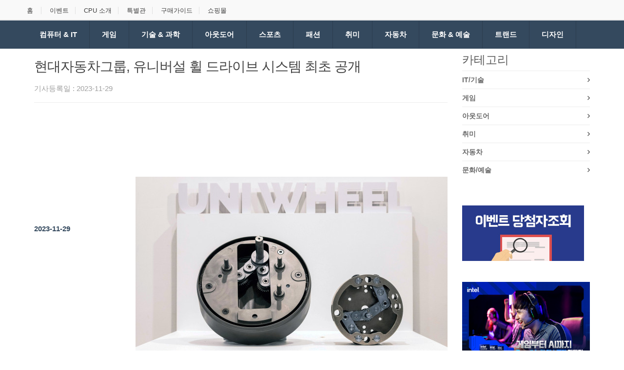

--- FILE ---
content_type: text/html; Charset=utf-8
request_url: https://allaboutpc.co.kr/ContentsView.asp?Idx=245419
body_size: 89616
content:
<!DOCTYPE html>
<!-- <INCLUDE> -->

<!-- </INCLUDE> -->

<html lang="en">
    <head>
        <!-- Meta -->
        <meta charset="utf-8">
        <meta http-equiv="Content-Type" content="text/html; charset=UTF-8">
        <meta name="viewport" content="width=device-width, initial-scale=1.0, user-scalable=no">
        <meta name="description" content="IT와 조립 PC의 모든 것, 최신 IT 정보 제공, IT제품 기획전 진행, IT웹진 및 동영상 수록.">
        <meta name="author" content="">
        <meta name="keywords" content="IT정보포털,PC쇼핑몰,컴퓨터,PC,쇼핑몰,조립PC">
        <meta name="robots" content="all">
		<title>현대자동차그룹, 유니버설 휠 드라이브 시스템 최초 공개</title>

        <!-- Bootstrap Core CSS -->
        <link rel="stylesheet" href="assets/css/bootstrap.min.css">
        
        <!-- Customizable CSS -->
        <link rel="stylesheet" href="assets/css/main.css">
        <link rel="stylesheet" href="assets/css/navy.css">
        <link rel="stylesheet" href="assets/css/owl.carousel.css">
        <link rel="stylesheet" href="assets/css/owl.transitions.css">
        <link rel="stylesheet" href="assets/css/animate.min.css">

        <!-- Demo Purpose Only. Should be removed in production -->
        <link rel="stylesheet" href="assets/css/config.css">

        <link href="assets/css/green.css" rel="alternate stylesheet" title="Green color">
        <link href="assets/css/blue.css" rel="alternate stylesheet" title="Blue color">
        <link href="assets/css/red.css" rel="alternate stylesheet" title="Red color">
        <link href="assets/css/orange.css" rel="alternate stylesheet" title="Orange color">
        <link href="assets/css/navy.css" rel="alternate stylesheet" title="Navy color">
        <link href="assets/css/dark-green.css" rel="alternate stylesheet" title="Darkgreen color">
        <!-- Demo Purpose Only. Should be removed in production : END -->

        <!-- Fonts -->
        <link href='http://fonts.googleapis.com/css?family=Open+Sans:300,400,600,700,800' rel='stylesheet' type='text/css'>
        
        <!-- Icons/Glyphs -->
        <link rel="stylesheet" href="assets/css/font-awesome.min.css">
        
        <!-- Favicon -->
        <link rel="shortcut icon" href="assets/images/favicon.ico">

        <!-- HTML5 elements and media queries Support for IE8 : HTML5 shim and Respond.js -->
        <!--[if lt IE 9]>
            <script src="assets/js/html5shiv.js"></script>
            <script src="assets/js/respond.min.js"></script>
        <![endif]-->


    </head>
<body>
    
    <div class="wrapper">

        <!-- ============================================================= TOP NAVIGATION ============================================================= -->
		<nav class="top-bar animate-dropdown">
  <div class="container">
    <div class="col-xs-12 col-sm-12 no-margin">
      <ul>
        <li><a href="/">홈</a></li>
        <li><a href="/IT/Sub/Event.asp">이벤트</a></li>
        <li><a href="/IT/Sub/CPU_11th.asp">CPU 소개</a></li>
        <li><a href="/IT/Sub/Special.asp">특별관</a></li>
        <li><a href="/IT/Sub/SalesGuide.asp">구매가이드</a></li>
        <li><a href="/IT/Sub/Shop.asp">쇼핑몰</a></li>
      </ul>
    </div><!-- /.col -->
  </div><!-- /.container -->
</nav><!-- /.top-bar -->
		<!-- ============================================================= TOP NAVIGATION : END ============================================================= -->       
		

		<!-- ============================================================= HEADER ============================================================= -->
		<head>

	<!--
	#####################################
	추적테그 삽입시 IT>include>top.asp에서도 작업해 주세요.
	#####################################
	-->

	<script>
	  (function(i,s,o,g,r,a,m) {i['GoogleAnalyticsObject']=r;i[r]=i[r]||function(){
	  (i[r].q=i[r].q||[]).push(arguments)},i[r].l=1*new Date();a=s.createElement(o),
	  m=s.getElementsByTagName(o)[0];a.async=1;a.src=g;m.parentNode.insertBefore(a,m)
	  })(window,document,'script','//www.google-analytics.com/analytics.js','ga');
	  ga('create', 'UA-72845471-1', 'auto');
	  ga('send', 'pageview');
	</script>

	<!-- 구글애드워즈-김은지-Global site tag (gtag.js) - Google AdWords -->
	<script>(function (w, d, s, l, i) {
			w[l] = w[l] || []; w[l].push({
				'gtm.start':
					new Date().getTime(), event: 'gtm.js'
			}); var f = d.getElementsByTagName(s)[0],
				j = d.createElement(s), dl = l != 'dataLayer' ? '&l=' + l : ''; j.async = true; j.src =
					'https://www.googletagmanager.com/gtm.js?id=' + i + dl; f.parentNode.insertBefore(j, f);
		})(window, document, 'script', 'dataLayer', 'GTM-KRL9CZ2');
	</script>
	<!-- End Google Tag Manager -->


	<!-- 모비온 추적테그 start -->
	<!-- Enliple Tracker Start -->
	<!-- 전체적으로 호출하는 페이지에 삽입  -->
	<script type="text/javascript">
	(function(a,g,e,n,t){a.enp=a.enp||function(){(a.enp.q=a.enp.q||[]).push(arguments)};n=g.createElement(e);n.async=!0;n.defer=!0;n.src="https://cdn.megadata.co.kr/dist/prod/enp_tracker_self_hosted.min.js";t=g.getElementsByTagName(e)[0];t.parentNode.insertBefore(n,t)})(window,document,"script");
	enp('create', 'common', 'mscorp0301_in', { device: 'W' }); // W:웹, M: 모바일, B: 반응형
	enp('send', 'common', 'mscorp0301_in');
	</script>
	<!-- Enliple Tracker End -->
	<!-- 모비온 추적테그 end  -->
</head>
		<!-- ============================================================= HEADER : END ============================================================= -->     
		
		<div style="margin-top:-32px;">
		<!-- ========================================= NAVIGATION ========================================= -->
		
	<nav id="top-megamenu-nav" class="megamenu-vertical animate-dropdown">
		<div class="container"style="float: center;">
			<div class="yamm navbar" >
				<div class="navbar-header">
					<button type="button" class="navbar-toggle" data-toggle="collapse" data-target="#mc-horizontal-menu-collapse">
						<span class="sr-only">Toggle navigation</span>
						<span class="icon-bar"></span>
						<span class="icon-bar"></span>
						<span class="icon-bar"></span>
					</button>
				</div><!-- /.navbar-header -->
				<div class="collapse navbar-collapse" id="mc-horizontal-menu-collapse" >
					<ul class="nav navbar-nav" >
						<li class="dropdown yamm-fw">
							<a href="" class="dropdown-toggle" data-hover="dropdown" data-toggle="dropdown" onclick="javascript:location.href='/ContentsList.asp?MenuName=IT%2F%EA%B8%B0%EC%88%A0'">컴퓨터 &amp; IT</a>
							<ul class="dropdown-menu">
								<li><div class="yamm-content">
									<div class="row">
										
									   <div class="col-xs-12 col-sm-4" style="width:190px;">
											
											<ul>
												<li>
													<a href="/ContentsView.asp?Idx=264304"><img src="/upload/Board/Orig/31017998_20260123102008_2974361252.jpg" style="max-height:120px;"></a>
												</li>
												<li>
													<h2 style="font-family:'NanumGothic';font-size:15px;"><a href="/ContentsView.asp?Idx=264304">삼성전자, 유럽 최대 교육 기술 전시회 ‘Bett 2026’ 참가</a></h2>
												</li>
											</ul>
										</div><!-- /.col -->
										
									   <div class="col-xs-12 col-sm-4" style="width:190px;">
											
											<ul>
												<li>
													<a href="/ContentsView.asp?Idx=264303"><img src="/upload/Board/Orig/1028147215_20260123151349_6709004642.jpg" style="max-height:120px;"></a>
												</li>
												<li>
													<h2 style="font-family:'NanumGothic';font-size:15px;"><a href="/ContentsView.asp?Idx=264303">UAE 강우량 증대 과학 연구 프로그램, 제6주기 연구 지원금 수상자 발표</a></h2>
												</li>
											</ul>
										</div><!-- /.col -->
										
									   <div class="col-xs-12 col-sm-4" style="width:190px;">
											
											<ul>
												<li>
													<a href="/ContentsView.asp?Idx=264301"><img src="/upload/Board/Orig/1040080949_20260122143809_3570502930.jpg" style="max-height:120px;"></a>
												</li>
												<li>
													<h2 style="font-family:'NanumGothic';font-size:15px;"><a href="/ContentsView.asp?Idx=264301">애즈락 x 마이크로닉스, 프리미엄 파워 ‘Taichi·Steel Legend’ 공개</a></h2>
												</li>
											</ul>
										</div><!-- /.col -->
										
									   <div class="col-xs-12 col-sm-4" style="width:190px;">
											
											<ul>
												<li>
													<a href="/ContentsView.asp?Idx=264270"><img src="/upload/Board/Orig/2009358633_20260122095230_2356134481.jpg" style="max-height:120px;"></a>
												</li>
												<li>
													<h2 style="font-family:'NanumGothic';font-size:15px;"><a href="/ContentsView.asp?Idx=264270">삼성전자 ‘갤럭시 캠퍼스’ 누적 회원 100만 명 돌파</a></h2>
												</li>
											</ul>
										</div><!-- /.col -->
										
									   <div class="col-xs-12 col-sm-4" style="width:190px;">
											
											<ul>
												<li>
													<a href="/ContentsView.asp?Idx=264269"><img src="/upload/Board/Orig/2040390935_20260115174218_8208857569.jpg" style="max-height:120px;"></a>
												</li>
												<li>
													<h2 style="font-family:'NanumGothic';font-size:15px;"><a href="/ContentsView.asp?Idx=264269">21세기전파상, 서비스명 ‘리퍼센트’로 변경… 중고폰의 새로운 표준 제시</a></h2>
												</li>
											</ul>
										</div><!-- /.col -->
										
									   <div class="col-xs-12 col-sm-4" style="width:190px;">
											
											<ul>
												<li>
													<a href="/ContentsView.asp?Idx=264267"><img src="/upload/Board/Orig/1028147215_20240812163102_7934734033.jpg" style="max-height:120px;"></a>
												</li>
												<li>
													<h2 style="font-family:'NanumGothic';font-size:15px;"><a href="/ContentsView.asp?Idx=264267">마우저 일렉트로닉스, 2025년에 4만 종 이상의 신제품 추가</a></h2>
												</li>
											</ul>
										</div><!-- /.col -->
										
									</div><!-- /.row -->
								</div><!-- /.yamm-content --></li>
							</ul>
						</li>
								
						<li class="dropdown yamm-fw">
							<a href="#" class="dropdown-toggle" data-hover="dropdown" data-toggle="dropdown" onclick="javascript:location.href='/ContentsList.asp?MenuName=%EA%B2%8C%EC%9E%84'">게임</a>
							<ul class="dropdown-menu">
								<li><div class="yamm-content">
									<div class="row">
										
									   <div class="col-xs-12 col-sm-4" style="width:190px;">
											
											<ul>
												<li>
													<a href="/ContentsView.asp?Idx=246079"><img src="/upload/Board/Orig/2949701047_20231215113258_8297524466.jpg" style="max-height:120px;"></a>
												</li>
												<li>
													<h2 style="font-family:'NanumGothic';font-size:15px;"><a href="#">‘2024 찾아가는 게임문화교실’ 참가 학교 및 운영 강사 모집</a></h2>
												</li>
											</ul>
										</div><!-- /.col -->
										
									   <div class="col-xs-12 col-sm-4" style="width:190px;">
											
											<ul>
												<li>
													<a href="/ContentsView.asp?Idx=246078"><img src="/upload/Board/Orig/1028147215_20231218105434_9143136003.jpg" style="max-height:120px;"></a>
												</li>
												<li>
													<h2 style="font-family:'NanumGothic';font-size:15px;"><a href="#">오토모빌리 람보르기니, 로블록스에 ‘란자도르’ 공개</a></h2>
												</li>
											</ul>
										</div><!-- /.col -->
										
									   <div class="col-xs-12 col-sm-4" style="width:190px;">
											
											<ul>
												<li>
													<a href="/ContentsView.asp?Idx=246077"><img src="/upload/Board/Orig/1028147215_20231218110306_9780770254.jpg" style="max-height:120px;"></a>
												</li>
												<li>
													<h2 style="font-family:'NanumGothic';font-size:15px;"><a href="#">시디즈, 배틀그라운드 대회 ‘2023 아즈라 코드컵 시즌 4’ 스폰서 참여</a></h2>
												</li>
											</ul>
										</div><!-- /.col -->
										
									   <div class="col-xs-12 col-sm-4" style="width:190px;">
											
											<ul>
												<li>
													<a href="/ContentsView.asp?Idx=246075"><img src="/upload/Board/Orig/31017998_20231218164037_5855894892.jpg" style="max-height:120px;"></a>
												</li>
												<li>
													<h2 style="font-family:'NanumGothic';font-size:15px;"><a href="#">GFN.CO.KR 지포스나우, 새 요금제 출시… 4K 해상도 지원</a></h2>
												</li>
											</ul>
										</div><!-- /.col -->
										
									   <div class="col-xs-12 col-sm-4" style="width:190px;">
											
											<ul>
												<li>
													<a href="/ContentsView.asp?Idx=245983"><img src="/upload/Board/Orig/31017998_20231214131055_7662255479.jpg" style="max-height:120px;"></a>
												</li>
												<li>
													<h2 style="font-family:'NanumGothic';font-size:15px;"><a href="#">엔씨소프트, 국내 게임사 최초 ‘DJSI Asia Pacific’ 지수 편입</a></h2>
												</li>
											</ul>
										</div><!-- /.col -->
										
									   <div class="col-xs-12 col-sm-4" style="width:190px;">
											
											<ul>
												<li>
													<a href="/ContentsView.asp?Idx=245937"><img src="/upload/Board/Orig/2949701047_20231213092534_9570092064.jpg" style="max-height:120px;"></a>
												</li>
												<li>
													<h2 style="font-family:'NanumGothic';font-size:15px;"><a href="#">‘게임시간 선택 서비스’ 협력사 확대… 선택 폭 넓어진 ‘게임시간 선택제’</a></h2>
												</li>
											</ul>
										</div><!-- /.col -->
										
									</div><!-- /.row -->
								</div><!-- /.yamm-content --></li>
							</ul>
						</li>


						<li class="dropdown yamm-fw">
							<a href="#" class="dropdown-toggle" data-hover="dropdown" data-toggle="dropdown" onclick="javascript:location.href='/ContentsList.asp?MenuName=%EA%B8%B0%EC%88%A0%2F%EA%B3%BC%ED%95%99'">기술 &amp; 과학</a>
							<ul class="dropdown-menu">
								<li><div class="yamm-content">
									<div class="row">
										
									   <div class="col-xs-12 col-sm-4" style="width:190px;">
											
											<ul>
												<li>
													<a href="/ContentsView.asp?Idx=264303"><img src="/upload/Board/Orig/1028147215_20260123151349_6709004642.jpg" style="max-height:120px;"></a>
												</li>
												<li>
													<h2 style="font-family:'NanumGothic';font-size:15px;"><a href="#">UAE 강우량 증대 과학 연구 프로그램, 제6주기 연구 지원금 수상자 발표</a></h2>
												</li>
											</ul>
										</div><!-- /.col -->
										
									   <div class="col-xs-12 col-sm-4" style="width:190px;">
											
											<ul>
												<li>
													<a href="/ContentsView.asp?Idx=264260"><img src="/upload/Board/Orig/31017998_20260122162013_4016766938.jpg" style="max-height:120px;"></a>
												</li>
												<li>
													<h2 style="font-family:'NanumGothic';font-size:15px;"><a href="#">기술혁신연구소-세계경제포럼, 다보스서 ‘아부다비 프런티어 기술 센터’ 설립 발표</a></h2>
												</li>
											</ul>
										</div><!-- /.col -->
										
									   <div class="col-xs-12 col-sm-4" style="width:190px;">
											
											<ul>
												<li>
													<a href="/ContentsView.asp?Idx=264227"><img src="/upload/Board/Orig/31017998_20240823161645_3879773371.jpg" style="max-height:120px;"></a>
												</li>
												<li>
													<h2 style="font-family:'NanumGothic';font-size:15px;"><a href="#">연구실 안전도 든든한 건국대, ‘안전 우수연구실 인증’ 7곳 추가 획득</a></h2>
												</li>
											</ul>
										</div><!-- /.col -->
										
									   <div class="col-xs-12 col-sm-4" style="width:190px;">
											
											<ul>
												<li>
													<a href="/ContentsView.asp?Idx=263868"><img src="/upload/Board/Orig/31017998_20260107100352_5487660602.jpg" style="max-height:120px;"></a>
												</li>
												<li>
													<h2 style="font-family:'NanumGothic';font-size:15px;"><a href="#">TII ‘팔콘 리즈닝’ 출시… 70억 파라미터로 대형 모델 능가하는 글로벌 최고 성능 입증</a></h2>
												</li>
											</ul>
										</div><!-- /.col -->
										
									   <div class="col-xs-12 col-sm-4" style="width:190px;">
											
											<ul>
												<li>
													<a href="/ContentsView.asp?Idx=263867"><img src="/upload/Board/Orig/1028147215_20260107150910_2724625469.jpg" style="max-height:120px;"></a>
												</li>
												<li>
													<h2 style="font-family:'NanumGothic';font-size:15px;"><a href="#">건국대, 광학 기반 진단 및 치료 연구서 ‘뛰어난 성과 인정’</a></h2>
												</li>
											</ul>
										</div><!-- /.col -->
										
									   <div class="col-xs-12 col-sm-4" style="width:190px;">
											
											<ul>
												<li>
													<a href="/ContentsView.asp?Idx=263865"><img src="/upload/Board/Orig/31017998_20260107145824_1264442427.jpg" style="max-height:120px;"></a>
												</li>
												<li>
													<h2 style="font-family:'NanumGothic';font-size:15px;"><a href="#">아부다비 TII, 세계 최고 성능 아랍어 AI 모델 ‘팔콘-H1 아라빅’ 출시</a></h2>
												</li>
											</ul>
										</div><!-- /.col -->
										
									</div><!-- /.row -->
								</div><!-- /.yamm-content --></li>
							</ul>
						</li>

						<li class="dropdown yamm-fw">
							<a href="#" class="dropdown-toggle" data-hover="dropdown" data-toggle="dropdown" onclick="javascript:location.href='/ContentsList.asp?MenuName=%EC%95%84%EC%9B%83%EB%8F%84%EC%96%B4'">아웃도어</a>
							<ul class="dropdown-menu">
								<li><div class="yamm-content">
									<div class="row">
										
									   <div class="col-xs-12 col-sm-4" style="width:190px;">
											
											<ul>
												<li>
													<a href="/ContentsView.asp?Idx=264092"><img src="/upload/Board/Orig/3555921058_20251218131738_5498613615.jpg" style="max-height:120px;"></a>
												</li>
												<li>
													<h2 style="font-family:'NanumGothic';font-size:15px;"><a href="#">산행이 퀘스트가 된다… 우오봉, 오픈베타 기념 ‘퀘스트 공략’ 이벤트 실시</a></h2>
												</li>
											</ul>
										</div><!-- /.col -->
										
									   <div class="col-xs-12 col-sm-4" style="width:190px;">
											
											<ul>
												<li>
													<a href="/ContentsView.asp?Idx=264059"><img src="/upload/Board/Orig/31017998_20260114154725_5288985311.jpg" style="max-height:120px;"></a>
												</li>
												<li>
													<h2 style="font-family:'NanumGothic';font-size:15px;"><a href="#">맹인 항해사, WEF ‘히로의 선택’ 프로젝트에서 출항 무대에 오르다</a></h2>
												</li>
											</ul>
										</div><!-- /.col -->
										
									   <div class="col-xs-12 col-sm-4" style="width:190px;">
											
											<ul>
												<li>
													<a href="/ContentsView.asp?Idx=264004"><img src="/upload/Board/Orig/1794407822_20260112154734_6931623836.jpg" style="max-height:120px;"></a>
												</li>
												<li>
													<h2 style="font-family:'NanumGothic';font-size:15px;"><a href="#">아코디아골프 & PGM, 2026년 첫 합동 ‘일본 골프 비즈니스 상담회’ 개최</a></h2>
												</li>
											</ul>
										</div><!-- /.col -->
										
									   <div class="col-xs-12 col-sm-4" style="width:190px;">
											
											<ul>
												<li>
													<a href="/ContentsView.asp?Idx=263607"><img src="/upload/Board/Orig/3667587525_20251223142239_2612221091.jpg" style="max-height:120px;"></a>
												</li>
												<li>
													<h2 style="font-family:'NanumGothic';font-size:15px;"><a href="#">부산 송도해상케이블카, 2026년 ‘붉은 말의 해’ 해맞이 특별 조기 운영</a></h2>
												</li>
											</ul>
										</div><!-- /.col -->
										
									   <div class="col-xs-12 col-sm-4" style="width:190px;">
											
											<ul>
												<li>
													<a href="/ContentsView.asp?Idx=263516"><img src="/upload/Board/Orig/1935182490_20251222115132_9494843626.jpg" style="max-height:120px;"></a>
												</li>
												<li>
													<h2 style="font-family:'NanumGothic';font-size:15px;"><a href="#">독일 쾰른 승마용품 전시회 ‘스포가홀스 2026’ 내년 2월 7일 개최</a></h2>
												</li>
											</ul>
										</div><!-- /.col -->
										
									   <div class="col-xs-12 col-sm-4" style="width:190px;">
											
											<ul>
												<li>
													<a href="/ContentsView.asp?Idx=263296"><img src="/upload/Board/Orig/3718622265_20251215093916_3000647785.jpg" style="max-height:120px;"></a>
												</li>
												<li>
													<h2 style="font-family:'NanumGothic';font-size:15px;"><a href="#">‘상금 500만원의 주인공은?’ 한국민속촌, 크리스마스 서바이벌 ‘운좋은 산타’ 진행</a></h2>
												</li>
											</ul>
										</div><!-- /.col -->
										
									</div><!-- /.row -->
								</div><!-- /.yamm-content --></li>
							</ul>
						</li>


						<li class="dropdown yamm-fw">
							<a href="#" class="dropdown-toggle" data-hover="dropdown" data-toggle="dropdown" onclick="javascript:location.href='/ContentsList.asp?MenuName=%EC%8A%A4%ED%8F%AC%EC%B8%A0'">스포츠</a>
							<ul class="dropdown-menu">
								<li><div class="yamm-content">
									<div class="row">
										
									   <div class="col-xs-12 col-sm-4" style="width:190px;">
											
											<ul>
												<li>
													<a href="/ContentsView.asp?Idx=246090"><img src="/upload/Board/Orig/1028147215_20231205092721_8528028306.jpg" style="max-height:120px;"></a>
												</li>
												<li>
													<h2 style="font-family:'NanumGothic';font-size:15px;"><a href="#">KOTRA, 국민체육진흥공단과 스포츠기업 해외진출 돕는다</a></h2>
												</li>
											</ul>
										</div><!-- /.col -->
										
									   <div class="col-xs-12 col-sm-4" style="width:190px;">
											
											<ul>
												<li>
													<a href="/ContentsView.asp?Idx=246055"><img src="/upload/Board/Orig/3717707137_20231214222536_1115487480.jpg" style="max-height:120px;"></a>
												</li>
												<li>
													<h2 style="font-family:'NanumGothic';font-size:15px;"><a href="#">‘2023 스포츠스타 체육교실’ 성료</a></h2>
												</li>
											</ul>
										</div><!-- /.col -->
										
									   <div class="col-xs-12 col-sm-4" style="width:190px;">
											
											<ul>
												<li>
													<a href="/ContentsView.asp?Idx=246054"><img src="/upload/Board/Orig/3068446174_20231215161403_2709831647.jpg" style="max-height:120px;"></a>
												</li>
												<li>
													<h2 style="font-family:'NanumGothic';font-size:15px;"><a href="#">교육 스타트업 후엠아이, 전 국가대표와 손잡고 ‘재능진단클래스’ 출시</a></h2>
												</li>
											</ul>
										</div><!-- /.col -->
										
									   <div class="col-xs-12 col-sm-4" style="width:190px;">
											
											<ul>
												<li>
													<a href="/ContentsView.asp?Idx=246037"><img src="/upload/Board/Orig/990500396_20231214175424_1581638913.jpg" style="max-height:120px;"></a>
												</li>
												<li>
													<h2 style="font-family:'NanumGothic';font-size:15px;"><a href="#">대한스쿼시연맹, 2023 청소년스포츠한마당 스쿼시대회 성료</a></h2>
												</li>
											</ul>
										</div><!-- /.col -->
										
									   <div class="col-xs-12 col-sm-4" style="width:190px;">
											
											<ul>
												<li>
													<a href="/ContentsView.asp?Idx=245954"><img src="/upload/Board/Orig/1028147215_20231212143120_5769407997.jpg" style="max-height:120px;"></a>
												</li>
												<li>
													<h2 style="font-family:'NanumGothic';font-size:15px;"><a href="#">필드멘토 주최 ‘2024 김캐디 프로암 골프대회 in 하이퐁’ 개최</a></h2>
												</li>
											</ul>
										</div><!-- /.col -->
										
									   <div class="col-xs-12 col-sm-4" style="width:190px;">
											
											<ul>
												<li>
													<a href="/ContentsView.asp?Idx=245908"><img src="/upload/Board/Orig/3660040997_20231212151519_1122067007.jpg" style="max-height:120px;"></a>
												</li>
												<li>
													<h2 style="font-family:'NanumGothic';font-size:15px;"><a href="#">스크린맛집 헤이밥, 브랜드 론칭 4개월 만에 100호점 돌파</a></h2>
												</li>
											</ul>
										</div><!-- /.col -->
										
									</div><!-- /.row -->
								</div><!-- /.yamm-content --></li>
							</ul>
						</li>



						<li class="dropdown yamm-fw">
							<a href="#" class="dropdown-toggle" data-hover="dropdown" data-toggle="dropdown"  onclick="javascript:location.href='/ContentsList.asp?MenuName=%ED%8C%A8%EC%85%98'">패션</a>
							<ul class="dropdown-menu">
								<li><div class="yamm-content">
									<div class="row">
										
									   <div class="col-xs-12 col-sm-4" style="width:190px;">
											
											<ul>
												<li>
													<a href="/ContentsView.asp?Idx=264276"><img src="/upload/Board/Orig/1981883779_20260119181636_6000140855.jpg" style="max-height:120px;"></a>
												</li>
												<li>
													<h2 style="font-family:'NanumGothic';font-size:15px;"><a href="#">아디다스, 아우디 레볼루트 F1팀과 팬들을 위한 첫 번째 컬렉션 공개</a></h2>
												</li>
											</ul>
										</div><!-- /.col -->
										
									   <div class="col-xs-12 col-sm-4" style="width:190px;">
											
											<ul>
												<li>
													<a href="/ContentsView.asp?Idx=264274"><img src="/upload/Board/Orig/31017998_20260122150243_7022012391.jpg" style="max-height:120px;"></a>
												</li>
												<li>
													<h2 style="font-family:'NanumGothic';font-size:15px;"><a href="#">아메리칸 이글, 라민 야말을 글로벌 브랜드 앰배서더로 선정</a></h2>
												</li>
											</ul>
										</div><!-- /.col -->
										
									   <div class="col-xs-12 col-sm-4" style="width:190px;">
											
											<ul>
												<li>
													<a href="/ContentsView.asp?Idx=264273"><img src="/upload/Board/Orig/3529199713_20260122214613_6938836872.jpg" style="max-height:120px;"></a>
												</li>
												<li>
													<h2 style="font-family:'NanumGothic';font-size:15px;"><a href="#">퀸잇, 2026년 셀러 간담회 개최… 동반 성장·셀러 지원 강화</a></h2>
												</li>
											</ul>
										</div><!-- /.col -->
										
									   <div class="col-xs-12 col-sm-4" style="width:190px;">
											
											<ul>
												<li>
													<a href="/ContentsView.asp?Idx=264235"><img src="/upload/Board/Orig/1981883779_20260121135058_7335567077.jpg" style="max-height:120px;"></a>
												</li>
												<li>
													<h2 style="font-family:'NanumGothic';font-size:15px;"><a href="#">케이스티파이, 첫 브랜드 아이콘으로 G-DRAGON 발탁… 글로벌 비전 새롭게 정의한다</a></h2>
												</li>
											</ul>
										</div><!-- /.col -->
										
									   <div class="col-xs-12 col-sm-4" style="width:190px;">
											
											<ul>
												<li>
													<a href="/ContentsView.asp?Idx=264234"><img src="/upload/Board/Orig/1981883779_20260119181636_6000140855.jpg" style="max-height:120px;"></a>
												</li>
												<li>
													<h2 style="font-family:'NanumGothic';font-size:15px;"><a href="#">아디다스, 편안한 데일리 러닝을 위한 ‘슈퍼노바 라이즈 3’ 출시</a></h2>
												</li>
											</ul>
										</div><!-- /.col -->
										
									   <div class="col-xs-12 col-sm-4" style="width:190px;">
											
											<ul>
												<li>
													<a href="/ContentsView.asp?Idx=264169"><img src="/upload/Board/Orig/1889556960_20260113171236_3702865045.jpg" style="max-height:120px;"></a>
												</li>
												<li>
													<h2 style="font-family:'NanumGothic';font-size:15px;"><a href="#">메르베, 2026년 말띠에디션 ‘포니스토리’ 출시… 아기턱받이 등 신규 라인업 강화</a></h2>
												</li>
											</ul>
										</div><!-- /.col -->
										
									</div><!-- /.row -->
								</div><!-- /.yamm-content --></li>
							</ul>
						</li>



						<li class="dropdown yamm-fw">
							<a href="#" class="dropdown-toggle" data-hover="dropdown" data-toggle="dropdown" onclick="javascript:location.href='/ContentsList.asp?MenuName=%EC%B7%A8%EB%AF%B8'">취미</a>
							<ul class="dropdown-menu">
								<li><div class="yamm-content">
									<div class="row">
										
									   <div class="col-xs-12 col-sm-4" style="width:190px;">
											
											<ul>
												<li>
													<a href="/ContentsView.asp?Idx=264272"><img src="/upload/Board/Orig/3555378405_20260121203326_1732319435.jpg" style="max-height:120px;"></a>
												</li>
												<li>
													<h2 style="font-family:'NanumGothic';font-size:15px;"><a href="#">대한민국교육박람회에서 레고 에듀케이션의 AI 교육 신제품 ‘Computer Science & AI’ 국내 최초 공개</a></h2>
												</li>
											</ul>
										</div><!-- /.col -->
										
									   <div class="col-xs-12 col-sm-4" style="width:190px;">
											
											<ul>
												<li>
													<a href="/ContentsView.asp?Idx=262924"><img src="/upload/Board/Orig/3739758251_20251201140639_2141040728.jpg" style="max-height:120px;"></a>
												</li>
												<li>
													<h2 style="font-family:'NanumGothic';font-size:15px;"><a href="#">구로구청, 캐릭터 ‘구로프렌즈’와 함께 치매 예방 나선다</a></h2>
												</li>
											</ul>
										</div><!-- /.col -->
										
									   <div class="col-xs-12 col-sm-4" style="width:190px;">
											
											<ul>
												<li>
													<a href="/ContentsView.asp?Idx=262442"><img src="/upload/Board/Orig/1030044690_20251118102516_5381441614.jpg" style="max-height:120px;"></a>
												</li>
												<li>
													<h2 style="font-family:'NanumGothic';font-size:15px;"><a href="#">?신개념 대전격투 카드게임 ‘루멘콘덴서’ × 인기 버추얼 유튜버 ‘이오몽’ 컬래버 확장팩 2탄 ‘잔칫날의 초담’ 11월 25일 출시</a></h2>
												</li>
											</ul>
										</div><!-- /.col -->
										
									   <div class="col-xs-12 col-sm-4" style="width:190px;">
											
											<ul>
												<li>
													<a href="/ContentsView.asp?Idx=261014"><img src="/upload/Board/Orig/1785006721_20250929143558_4473598708.jpg" style="max-height:120px;"></a>
												</li>
												<li>
													<h2 style="font-family:'NanumGothic';font-size:15px;"><a href="#">이상한 듯 귀여운 수상한 곰돌이들이 현대백화점에… 데디베어 현대백화점 신촌점 팝업 스토어 오픈</a></h2>
												</li>
											</ul>
										</div><!-- /.col -->
										
									   <div class="col-xs-12 col-sm-4" style="width:190px;">
											
											<ul>
												<li>
													<a href="/ContentsView.asp?Idx=260828"><img src="/upload/Board/Orig/3531087001_20250922173806_6873713403.jpg" style="max-height:120px;"></a>
												</li>
												<li>
													<h2 style="font-family:'NanumGothic';font-size:15px;"><a href="#">아스모디코리아, 레고 파티 보드게임 ‘브릭 파티’ 출시</a></h2>
												</li>
											</ul>
										</div><!-- /.col -->
										
									   <div class="col-xs-12 col-sm-4" style="width:190px;">
											
											<ul>
												<li>
													<a href="/ContentsView.asp?Idx=259835"><img src="/upload/Board/Orig/2072967973_20250818182649_1232555403.jpg" style="max-height:120px;"></a>
												</li>
												<li>
													<h2 style="font-family:'NanumGothic';font-size:15px;"><a href="#">도쿄관광한국사무소, 일본 최초의 플래그십 스토어 ‘해리포터샵 하라주쿠’ 내부 소개</a></h2>
												</li>
											</ul>
										</div><!-- /.col -->
										
									</div><!-- /.row -->
								</div><!-- /.yamm-content --></li>
							</ul>
						</li>



						<li class="dropdown yamm-fw">
							<a href="#" class="dropdown-toggle" data-hover="dropdown" data-toggle="dropdown" onclick="javascript:location.href='/ContentsList.asp?MenuName=%EC%9E%90%EB%8F%99%EC%B0%A8'">자동차</a>
							<ul class="dropdown-menu">
								<li>
									<div class="yamm-content">
									<div class="row">
										
									   <div class="col-xs-12 col-sm-4" style="width:190px;">
											
											<ul>
												<li>
													<a href="/ContentsView.asp?Idx=246082"><img src="/upload/Board/Orig/31017998_20231102172446_1922367177.jpg" style="max-height:120px;"></a>
												</li>
												<li>
													<h2 style="font-family:'NanumGothic';font-size:15px;"><a href="#">현대차, 모빌리티 기술인력 신규 채용</a></h2>
												</li>
											</ul>
										</div><!-- /.col -->
										
									   <div class="col-xs-12 col-sm-4" style="width:190px;">
											
											<ul>
												<li>
													<a href="/ContentsView.asp?Idx=246052"><img src="/upload/Board/Orig/31017998_20230322112135_4658582865.jpg" style="max-height:120px;"></a>
												</li>
												<li>
													<h2 style="font-family:'NanumGothic';font-size:15px;"><a href="#">KG 모빌리티 SNAM사와 토레스 EVX 조립생산 위한 MOU 체결</a></h2>
												</li>
											</ul>
										</div><!-- /.col -->
										
									   <div class="col-xs-12 col-sm-4" style="width:190px;">
											
											<ul>
												<li>
													<a href="/ContentsView.asp?Idx=246051"><img src="/upload/Board/Orig/1028147215_20230112091647_4354278905.jpg" style="max-height:120px;"></a>
												</li>
												<li>
													<h2 style="font-family:'NanumGothic';font-size:15px;"><a href="#">HL그룹 ‘2023 대한민국 디지털 광고대상’ 금상 수상</a></h2>
												</li>
											</ul>
										</div><!-- /.col -->
										
									   <div class="col-xs-12 col-sm-4" style="width:190px;">
											
											<ul>
												<li>
													<a href="/ContentsView.asp?Idx=246044"><img src="/upload/Board/Orig/31017998_20231102172446_1922367177.jpg" style="max-height:120px;"></a>
												</li>
												<li>
													<h2 style="font-family:'NanumGothic';font-size:15px;"><a href="#">현대자동차, UAE 국부펀드 무바달라와 MOU 체결</a></h2>
												</li>
											</ul>
										</div><!-- /.col -->
										
									   <div class="col-xs-12 col-sm-4" style="width:190px;">
											
											<ul>
												<li>
													<a href="/ContentsView.asp?Idx=246028"><img src="/upload/Board/Orig/31017998_20231215132409_2299069027.jpg" style="max-height:120px;"></a>
												</li>
												<li>
													<h2 style="font-family:'NanumGothic';font-size:15px;"><a href="#">FPT, 자동차 기술 자회사 설립으로 SDV 전환 촉진</a></h2>
												</li>
											</ul>
										</div><!-- /.col -->
										
									   <div class="col-xs-12 col-sm-4" style="width:190px;">
											
											<ul>
												<li>
													<a href="/ContentsView.asp?Idx=246027"><img src="/upload/Board/Orig/31017998_20231102172446_1922367177.jpg" style="max-height:120px;"></a>
												</li>
												<li>
													<h2 style="font-family:'NanumGothic';font-size:15px;"><a href="#">현대차, 울산 정자항 폐어망 자원순환 체계 구축 협약</a></h2>
												</li>
											</ul>
										</div><!-- /.col -->
										
									</div><!-- /.row -->
									</div><!-- /.yamm-content -->
								</li>
							</ul>
						</li><!-- /.yamm-fw -->
						
						
						<li class="dropdown yamm-fw">
							<a href="#" class="dropdown-toggle" data-hover="dropdown" data-toggle="dropdown" onclick="javascript:location.href='/ContentsList.asp?MenuName=%EB%AC%B8%ED%99%94%2F%EC%98%88%EC%88%A0'">문화 &amp; 예술</a>
							<ul class="dropdown-menu">
								<li>
									<div class="yamm-content">
									<div class="row">
										
									   <div class="col-xs-12 col-sm-4" style="width:190px;">
											
											<ul>
												<li>
													<a href="/ContentsView.asp?Idx=264277"><img src="/upload/Board/Orig/1846519755_20260122111209_4086982936.jpg" style="max-height:120px;"></a>
												</li>
												<li>
													<h2 style="font-family:'NanumGothic';font-size:15px;"><a href="#">갤러리티 동탄점, 말의 해 기획전 ‘Horses, A New Beginning’ 개최</a></h2>
												</li>
											</ul>
										</div><!-- /.col -->
										
									   <div class="col-xs-12 col-sm-4" style="width:190px;">
											
											<ul>
												<li>
													<a href="/ContentsView.asp?Idx=264237"><img src="/upload/Board/Orig/238304498_20260121094456_5590353351.jpg" style="max-height:120px;"></a>
												</li>
												<li>
													<h2 style="font-family:'NanumGothic';font-size:15px;"><a href="#">국립심포니오케스트라 ‘쇼스타코비치, 교향곡 1번’ 공연… 아이러니와 긴장, 20세기를 듣다</a></h2>
												</li>
											</ul>
										</div><!-- /.col -->
										
									   <div class="col-xs-12 col-sm-4" style="width:190px;">
											
											<ul>
												<li>
													<a href="/ContentsView.asp?Idx=264236"><img src="/upload/Board/Orig/2041225996_20251212130759_9448499384.jpg" style="max-height:120px;"></a>
												</li>
												<li>
													<h2 style="font-family:'NanumGothic';font-size:15px;"><a href="#">라이브 피아노 4중주와 현대발레의 만남… 창작발레 ‘클라라 슈만’ 아르코예술극장 대극장 공연 성료</a></h2>
												</li>
											</ul>
										</div><!-- /.col -->
										
									   <div class="col-xs-12 col-sm-4" style="width:190px;">
											
											<ul>
												<li>
													<a href="/ContentsView.asp?Idx=264196"><img src="/upload/Board/Orig/12_238345238_20130110150012_1278124365.jpg" style="max-height:120px;"></a>
												</li>
												<li>
													<h2 style="font-family:'NanumGothic';font-size:15px;"><a href="#">뮤지컬 ‘오지게 재밌는 가시나들’ 한국뮤지컬어워즈 3관왕… 에세이 ‘오지게 재밌게 나이듦’ 원작의 감동 재증명</a></h2>
												</li>
											</ul>
										</div><!-- /.col -->
										
									   <div class="col-xs-12 col-sm-4" style="width:190px;">
											
											<ul>
												<li>
													<a href="/ContentsView.asp?Idx=264125"><img src="/upload/Board/Orig/975015445_20260116085733_8330790827.jpg" style="max-height:120px;"></a>
												</li>
												<li>
													<h2 style="font-family:'NanumGothic';font-size:15px;"><a href="#">앙상블 러브레터 ‘북스테후데 바로크 칸타타 연작’ 공연</a></h2>
												</li>
											</ul>
										</div><!-- /.col -->
										
									   <div class="col-xs-12 col-sm-4" style="width:190px;">
											
											<ul>
												<li>
													<a href="/ContentsView.asp?Idx=264093"><img src="/upload/Board/Orig/2943886310_20260112145359_1912029925.jpg" style="max-height:120px;"></a>
												</li>
												<li>
													<h2 style="font-family:'NanumGothic';font-size:15px;"><a href="#">해양쓰레기로 만드는 가야금과 사자탈… 서울남산국악당, 겨울방학 ‘우리가족 국악캠프’ 개최</a></h2>
												</li>
											</ul>
										</div><!-- /.col -->
										
									</div><!-- /.row -->
									</div><!-- /.yamm-content -->
								</li>
							</ul>
						</li>
						
						
						<li class="dropdown yamm-fw">
							<a href="#" class="dropdown-toggle" data-hover="dropdown" onclick="javascript:location.href='/ContentsList.asp?MenuName=%ED%8A%B8%EB%9E%9C%EB%93%9C'">트랜드</a>
							<ul class="dropdown-menu">
								<li>
									<div class="yamm-content">
									<div class="row">
										
									   <div class="col-xs-12 col-sm-4" style="width:190px;">
											
											<ul>
												<li>
													<a href="/ContentsView.asp?Idx=264240"><img src="/upload/Board/Orig/2038854334_20260121160842_7411475537.jpg" style="max-height:120px;"></a>
												</li>
												<li>
													<h2 style="font-family:'NanumGothic';font-size:15px;"><a href="#">긴 겨울방학, 극장이 영어 놀이터로… 에듀테인먼트 무비 ‘원더월드’ 개봉</a></h2>
												</li>
											</ul>
										</div><!-- /.col -->
										
									   <div class="col-xs-12 col-sm-4" style="width:190px;">
											
											<ul>
												<li>
													<a href="/ContentsView.asp?Idx=263809"><img src="/upload/Board/Orig/1889674178_20260102141757_2112067724.jpg" style="max-height:120px;"></a>
												</li>
												<li>
													<h2 style="font-family:'NanumGothic';font-size:15px;"><a href="#">2025년 부산영상위원회 촬영지원 결산 발표</a></h2>
												</li>
											</ul>
										</div><!-- /.col -->
										
									   <div class="col-xs-12 col-sm-4" style="width:190px;">
											
											<ul>
												<li>
													<a href="/ContentsView.asp?Idx=263692"><img src="/upload/Board/Orig/31017998_20251230140557_2595084610.jpg" style="max-height:120px;"></a>
												</li>
												<li>
													<h2 style="font-family:'NanumGothic';font-size:15px;"><a href="#">중랑 청소년, 영화로 진로를 찍다… 시립중랑청소년센터 ‘청소년 영화학교’ 성료</a></h2>
												</li>
											</ul>
										</div><!-- /.col -->
										
									   <div class="col-xs-12 col-sm-4" style="width:190px;">
											
											<ul>
												<li>
													<a href="/ContentsView.asp?Idx=263567"><img src="/upload/Board/Orig/1889674178_20250623142754_7201637153.jpg" style="max-height:120px;"></a>
												</li>
												<li>
													<h2 style="font-family:'NanumGothic';font-size:15px;"><a href="#">부산영상위원회, 2026년 예산 104억5000만원 확정</a></h2>
												</li>
											</ul>
										</div><!-- /.col -->
										
									   <div class="col-xs-12 col-sm-4" style="width:190px;">
											
											<ul>
												<li>
													<a href="/ContentsView.asp?Idx=263247"><img src="/upload/Board/Orig/3717472907_20251212065839_7241322484.jpg" style="max-height:120px;"></a>
												</li>
												<li>
													<h2 style="font-family:'NanumGothic';font-size:15px;"><a href="#">덴츠 엔터테인먼트, 네이티브 브랜드 및 P&G 스튜디오와 손잡고 미국 최초 브랜드 공동 제작 장편 ‘마이크로소프’ 공개… 세로형 영상 시대 겨냥해 픽시 USA가 제작한 작품 제목은 ‘더 골든 페어 어페어’</a></h2>
												</li>
											</ul>
										</div><!-- /.col -->
										
									   <div class="col-xs-12 col-sm-4" style="width:190px;">
											
											<ul>
												<li>
													<a href="/ContentsView.asp?Idx=263246"><img src="/upload/Board/Orig/1846519515_20251212133115_8322411520.jpg" style="max-height:120px;"></a>
												</li>
												<li>
													<h2 style="font-family:'NanumGothic';font-size:15px;"><a href="#">레드아이스 스튜디오 ‘2025 대한민국 콘텐츠 대상’ 대통령상·문체부 장관상 동시 수상</a></h2>
												</li>
											</ul>
										</div><!-- /.col -->
										
									</div><!-- /.row -->
									</div><!-- /.yamm-content -->
								</li>
							</ul>
						</li>
						
						<li class="dropdown navbar-right yamm-fw">
							<a href="#" class="dropdown-toggle" data-hover="dropdown" data-toggle="dropdown" onclick="javascript:location.href='/ContentsList.asp?MenuName=%EB%94%94%EC%9E%90%EC%9D%B8'">디자인</a>
							<ul class="dropdown-menu">
								<li><div class="yamm-content">
									<div class="row">
										
									   <div class="col-xs-12 col-sm-4" style="width:190px;">
											
											<ul>
												<li>
													<a href="/ContentsView.asp?Idx=264095"><img src="/upload/Board/Orig/3667494241_20260114154713_2643648487.jpg" style="max-height:120px;"></a>
												</li>
												<li>
													<h2 style="font-family:'NanumGothic';font-size:15px;"><a href="#">삼익제약, GDWEB 디자인 어워드 ‘제약·바이오 WEB 부문 그랑프리’ 수상</a></h2>
												</li>
											</ul>
										</div><!-- /.col -->
										
									   <div class="col-xs-12 col-sm-4" style="width:190px;">
											
											<ul>
												<li>
													<a href="/ContentsView.asp?Idx=264094"><img src="/upload/Board/Orig/1028147215_20260115100905_7896363139.jpg" style="max-height:120px;"></a>
												</li>
												<li>
													<h2 style="font-family:'NanumGothic';font-size:15px;"><a href="#">손끝에서 깨어나는 붉은 말의 에너지… 몰스킨 ‘이어 오브 홀스 리미티드 에디션’ 출시</a></h2>
												</li>
											</ul>
										</div><!-- /.col -->
										
									   <div class="col-xs-12 col-sm-4" style="width:190px;">
											
											<ul>
												<li>
													<a href="/ContentsView.asp?Idx=264061"><img src="/upload/Board/Orig/1935182560_20230705122100_6245682224.jpg" style="max-height:120px;"></a>
												</li>
												<li>
													<h2 style="font-family:'NanumGothic';font-size:15px;"><a href="#">헤이하이컴퍼니, GDWEB 디자인 어워드 파이널리스트 2025에서 GOLD PRIZE 수상</a></h2>
												</li>
											</ul>
										</div><!-- /.col -->
										
									   <div class="col-xs-12 col-sm-4" style="width:190px;">
											
											<ul>
												<li>
													<a href="/ContentsView.asp?Idx=263980"><img src="/upload/Board/Orig/1028166889_20260109145134_2126126384.jpg" style="max-height:120px;"></a>
												</li>
												<li>
													<h2 style="font-family:'NanumGothic';font-size:15px;"><a href="#">시립동대문청소년센터, 지역 특성 살린 패션·디자인 캠프 ‘디자인캠프 D-PLAY’ 운영</a></h2>
												</li>
											</ul>
										</div><!-- /.col -->
										
									   <div class="col-xs-12 col-sm-4" style="width:190px;">
											
											<ul>
												<li>
													<a href="/ContentsView.asp?Idx=263838"><img src="/upload/Board/Orig/3543618625_20260106155800_3662908551.jpg" style="max-height:120px;"></a>
												</li>
												<li>
													<h2 style="font-family:'NanumGothic';font-size:15px;"><a href="#">인공지능 처음 만난 지역 예술인, 직접 제작한 영상 작품으로 답하다… 금천문화재단 AI 창작 결과전 ‘AI로 펼치는 만 개의 물줄기’ 개최</a></h2>
												</li>
											</ul>
										</div><!-- /.col -->
										
									   <div class="col-xs-12 col-sm-4" style="width:190px;">
											
											<ul>
												<li>
													<a href="/ContentsView.asp?Idx=263802"><img src="/upload/Board/Orig/2038499664_20260105145438_5448506463.jpg" style="max-height:120px;"></a>
												</li>
												<li>
													<h2 style="font-family:'NanumGothic';font-size:15px;"><a href="#">갤러리 모스, 김현채 개인전 ‘Eye Spy’ 개최</a></h2>
												</li>
											</ul>
										</div><!-- /.col -->
										
									</div><!-- /.row -->
								</div><!-- /.yamm-content --></li>
							</ul>
						</li>
					</ul><!-- /.navbar-nav -->
				</div><!-- /.navbar-collapse -->
			</div><!-- /.navbar -->
		</div><!-- /.container -->
	</nav><!-- /.megamenu-vertical -->
		<!-- ========================================= NAVIGATION : END ========================================= -->
		</div>



<div class="animate-dropdown">
<!-- ========================================= SubMenu ========================================= -->
<!-- include virtual = "/Include/SubMenu.asp" -->
<!-- ========================================= SubMenu : END ========================================= -->
</div>     



<section id="blog-single">
     <div class="container">
        <!-- ========================================= CONTENT ========================================= -->

        <div class="posts col-md-9">

            <div class="post-entry">
                <div class="post-content">
                    <h2 class="post-title" style="margin-top:20px;">현대자동차그룹, 유니버설 휠 드라이브 시스템 최초 공개</h2>
                    <ul class="meta">
					
                        <li>기사등록일 : 2023-11-29</li>
						<!--
                        <li>July 16, 2014</li>
                        <li><a href="#">OffTopic</a>, <a href="#">Announcements</a></li>
                        <li><a href="#">3 Comments</a></li>
						-->
                    </ul><!-- /.meta -->


                    <p>

						<!--구글애드센스-->
						<script async src="//pagead2.googlesyndication.com/pagead/js/adsbygoogle.js"></script>
<!-- MSads728x90 -->
<ins class="adsbygoogle"
	 style="display:inline-block;width:728px;height:90px"
	 data-ad-client="ca-pub-3794131037975086"
	 data-ad-slot="7128312801"></ins>
<script>
(adsbygoogle = window.adsbygoogle || []).push({});
</script>
						<!--//구글애드센스-->
						
						<br><br>

						
						<img src="/upload/Board/Orig/1028147215_20231128112417_7493284257.jpg" style="float: right;margin: 0 0 1em 1em;">
						

						<br><br>

						




					</p>
                </div><!-- /.post-content -->
            </div><!-- /.post-entry -->

            <div class="meta-row" style="margin-bottom:10px;">
                <div class="inline">
                    <span><a>2023-11-29</a></span>
                </div>
            </div><!-- /.meta-row -->


            <div class="meta-row">
                <div class="inline">
                    <label>무단복제,전송을 금합니다.</label>
                    <span><a>IT정보포털</a></span>
                </div>

				<!--네이버공유(개발테스트중)-->
				<span>
					<script type="text/javascript" src="http://share.naver.net/js/naver_sharebutton.js"></script>
					<script type="text/javascript">
					new ShareNaver.makeButton({"type": "b" });
					</script>
				</span>
				<!--//네이버공유(개발테스트중)-->

            </div><!-- /.meta-row -->

            <ul class="meta"></ul><!-- /Line -->

			
            <div class="blog-post-author">
                <div class="media">
                    <a href="/ContentsView.asp?Idx=246082" class="pull-left"><img src="/upload/Board/Orig/31017998_20231102172446_1922367177.jpg" width="150" height="150"></a>
                    <div class="media-body">
                        <h4 class="media-heading"><a href="/ContentsView.asp?Idx=246082">현대차, 모빌리티 기술인력 신규 채용</a></h4>
                        <p></p>
                    </div>
                </div>
            </div><!-- /.blog-post-author -->

			
            <div class="blog-post-author">
                <div class="media">
                    <a href="/ContentsView.asp?Idx=246052" class="pull-left"><img src="/upload/Board/Orig/31017998_20230322112135_4658582865.jpg" width="150" height="150"></a>
                    <div class="media-body">
                        <h4 class="media-heading"><a href="/ContentsView.asp?Idx=246052">KG 모빌리티 SNAM사와 토레스 EVX 조립생산 위한 MOU 체결</a></h4>
                        <p></p>
                    </div>
                </div>
            </div><!-- /.blog-post-author -->

			
            <div class="blog-post-author">
                <div class="media">
                    <a href="/ContentsView.asp?Idx=246051" class="pull-left"><img src="/upload/Board/Orig/1028147215_20230112091647_4354278905.jpg" width="150" height="150"></a>
                    <div class="media-body">
                        <h4 class="media-heading"><a href="/ContentsView.asp?Idx=246051">HL그룹 ‘2023 대한민국 디지털 광고대상’ 금상 수상</a></h4>
                        <p></p>
                    </div>
                </div>
            </div><!-- /.blog-post-author -->

			
            <div class="blog-post-author">
                <div class="media">
                    <a href="/ContentsView.asp?Idx=246044" class="pull-left"><img src="/upload/Board/Orig/31017998_20231102172446_1922367177.jpg" width="150" height="150"></a>
                    <div class="media-body">
                        <h4 class="media-heading"><a href="/ContentsView.asp?Idx=246044">현대자동차, UAE 국부펀드 무바달라와 MOU 체결</a></h4>
                        <p></p>
                    </div>
                </div>
            </div><!-- /.blog-post-author -->

			
            <div class="blog-post-author">
                <div class="media">
                    <a href="/ContentsView.asp?Idx=246028" class="pull-left"><img src="/upload/Board/Orig/31017998_20231215132409_2299069027.jpg" width="150" height="150"></a>
                    <div class="media-body">
                        <h4 class="media-heading"><a href="/ContentsView.asp?Idx=246028">FPT, 자동차 기술 자회사 설립으로 SDV 전환 촉진</a></h4>
                        <p></p>
                    </div>
                </div>
            </div><!-- /.blog-post-author -->

			


        </div><!-- /.posts -->

        <!-- ========================================= CONTENT :END ========================================= -->


		<!--RightSidBar-->
		<div class="col-md-3">
		
<aside class="sidebar blog-sidebar">

<!--
<div class="widget clearfix">
	<div class="body">
		<form role="search" class="search-form">
			<div class="form-group">
				<label class="sr-only" for="page-search">Type your search here</label>
				<input id="page-search" class="search-input form-control" type="search" placeholder="Enter Keywords...">
			</div>
			<button class="page-search-button">
				<span class="fa fa-search">
					<span class="sr-only">Search</span>
				</span>
			</button>
		</form>
	</div>
</div>--><!-- /.widget -->


	<div class="widget">
		<h4>카테고리</h4>
		<div class="body">
			<ul class="le-links">
				<li><a href="/ContentsList.asp?MenuName=IT%2F%EA%B8%B0%EC%88%A0">IT/기술</a></li>
				<li><a href="/ContentsList.asp?MenuName=%EA%B2%8C%EC%9E%84">게임</a></li>
				<li><a href="/ContentsList.asp?MenuName=%EC%95%84%EC%9B%83%EB%8F%84%EC%96%B4">아웃도어</a></li>
				<li><a href="/ContentsList.asp?MenuName=%EC%B7%A8%EB%AF%B8">취미</a></li>
				<li><a href="/ContentsList.asp?MenuName=%EC%9E%90%EB%8F%99%EC%B0%A8">자동차</a></li>
				<li><a href="/ContentsList.asp?MenuName=%EB%AC%B8%ED%99%94%2F%EC%98%88%EC%88%A0">문화/예술</a></li>

			</ul><!-- /.le-links -->
		</div>
	</div><!-- /.widget -->


	<div class="widget">
		<!--당첨자 검색-->
		<div class="simple-banner">
			<a href="/Event/winnersearch.asp"><img alt="" class="img-responsive" data-echo="/images/EventWinnerSearch.jpg" /></a>
		</div>
		<!--//당첨자 검색-->


		<!--진행중인 이벤트 랜덤롤링-->
		
		<div class="simple-banner">
			<a href="/Event/EventInfoView.asp?IdxEventInfo=585"><img alt="" class="img-responsive" src="/assets/images/blank.gif" data-echo="/UploadMkt/Event/bn-389.jpg" /></a>
		</div>
		
		<!--//진행중인 이벤트 랜덤롤링-->

	</div>
	<!-- ========================================= RECENT POST ========================================= -->
	<div class="widget">
		<h4>최신기사</h4>
		<div class="body">
			<ul class="recent-post-list">
				

				<li class="sidebar-recent-post-item">
					<div class="media">
						<a href="#" class="thumb-holder pull-left">
							<img alt="" src="/assets/images/blank.gif" data-echo="/upload/Board/Orig/1028147215_20260123143345_7106332282.jpg" />
						</a>
						<div class="media-body">
							<h5><a href="/ContentsView.asp?Idx=264310">WEF26 ‘인적 자본이 경제 경쟁력의 핵심 동력’</a></h5>
							<div class="posted-date">2026-01-24</div>
						</div>
					</div>
				</li><!-- /.sidebar-recent-post-item -->

				

				<li class="sidebar-recent-post-item">
					<div class="media">
						<a href="#" class="thumb-holder pull-left">
							<img alt="" src="/assets/images/blank.gif" data-echo="/upload/Board/Orig/1028147215_20260123144242_6765980925.jpg" />
						</a>
						<div class="media-body">
							<h5><a href="/ContentsView.asp?Idx=264308">2026 세계정부정상회의, 역대 최대 규모로 개최</a></h5>
							<div class="posted-date">2026-01-24</div>
						</div>
					</div>
				</li><!-- /.sidebar-recent-post-item -->

				

				<li class="sidebar-recent-post-item">
					<div class="media">
						<a href="#" class="thumb-holder pull-left">
							<img alt="" src="/assets/images/blank.gif" data-echo="/upload/Board/Orig/31791754_20260123130001_7381523795.jpg" />
						</a>
						<div class="media-body">
							<h5><a href="/ContentsView.asp?Idx=264307">교보문고가 선택한 우리 아이 첫 발표 책, 김서혜 ‘리오와 스피치 마법학교’ 3쇄 돌파하며 화제</a></h5>
							<div class="posted-date">2026-01-24</div>
						</div>
					</div>
				</li><!-- /.sidebar-recent-post-item -->

				

				<li class="sidebar-recent-post-item">
					<div class="media">
						<a href="#" class="thumb-holder pull-left">
							<img alt="" src="/assets/images/blank.gif" data-echo="/upload/Board/Orig/1028147215_20260123133054_8108811329.jpg" />
						</a>
						<div class="media-body">
							<h5><a href="/ContentsView.asp?Idx=264306">화웨이, 디지털 통신망 핵심 동력으로 450MHz LTE 강조</a></h5>
							<div class="posted-date">2026-01-24</div>
						</div>
					</div>
				</li><!-- /.sidebar-recent-post-item -->

				

				<li class="sidebar-recent-post-item">
					<div class="media">
						<a href="#" class="thumb-holder pull-left">
							<img alt="" src="/assets/images/blank.gif" data-echo="/upload/Board/Orig/3076902928_20260123094515_3444938332.jpg" />
						</a>
						<div class="media-body">
							<h5><a href="/ContentsView.asp?Idx=264305">굿텔레콤 ‘주식회사 아톡’으로 사명 변경… 모바일 회사전화·클라우드 콜센터 가치 잇는다</a></h5>
							<div class="posted-date">2026-01-24</div>
						</div>
					</div>
				</li><!-- /.sidebar-recent-post-item -->

				


			</ul><!-- /.recent-post-list -->
		</div><!-- /.body -->
	</div><!-- /.widget -->
	<!-- ========================================= RECENT POST : END ========================================= -->
	<div class="widget">
	<h4>인기쇼핑태그</h4>
	<div class="body">
		<div class="tagcloud">
			<a style="font-size: 12pt;" href="/SearchResult.asp?Keyword=i7">i7</a> 
			<a style="font-size: 20pt;" href="/SearchResult.asp?Keyword=코멧레이크">코멧레이크</a> 
			<a style="font-size: 10pt;" href="/SearchResult.asp?Keyword=인텔">인텔</a> 
			<a style="font-size: 14pt;" href="/SearchResult.asp?Keyword=i9">i9</a> 
			<a style="font-size: 16pt;" href="/SearchResult.asp?Keyword=조립PC">조립PC</a> 
			<a style="font-size: 12pt;" href="/SearchResult.asp?Keyword=수냉쿨러">수냉쿨러</a> 
			<a style="font-size: 20pt;" href="/SearchResult.asp?Keyword=ZOTAC">ZOTAC</a> 
			<a style="font-size: 10pt;" href="/SearchResult.asp?Keyword=GIGABYT">GIGABYTE</a> 
			<a style="font-size: 16pt;" href="/SearchResult.asp?Keyword=저소음">저소음</a> 
			<a style="font-size: 10pt;" href="/SearchResult.asp?Keyword=윈도우">윈도우</a> 
			<a style="font-size: 19pt;" href="/SearchResult.asp?Keyword=지포스">지포스</a> 
			<a style="font-size: 9pt;" href="/SearchResult.asp?Keyword=SSD">SSD</a> 
			<a style="font-size: 14pt;" href="/SearchResult.asp?Keyword=내장그래픽">내장그래픽</a> 
			<a style="font-size: 9pt;" href="/SearchResult.asp?Keyword=게임용">게임용</a> 
			<a style="font-size: 13pt;" href="/SearchResult.asp?Keyword=웹디자이너용">웹디자이너용</a> 
			<a style="font-size: 9pt;" href="/SearchResult.asp?Keyword=사무용">사무용</a> 
			<a style="font-size: 22pt;" href="/SearchResult.asp?Keyword=올인원">올인원</a> 
			<a style="font-size: 10pt;" href="/SearchResult.asp?Keyword=고성능">고성능</a> 
			<!--<a style="font-size: 18pt;" href="/SearchResult.asp?Keyword=X-시리즈">X-시리즈</a> -->
			<a style="font-size: 12pt;" href="/SearchResult.asp?Keyword=4K">4K</a> 
			<a style="font-size: 13pt;" href="/SearchResult.asp?Keyword=캐드용">캐드용</a> 
		</div><!-- /.tagcloud -->
	</div><!-- /.body -->

</div><!-- /.widget -->
</aside><!-- /.sidebar .blog-sidebar -->
		</div>
		<!--//RightSidBar-->


        <!-- ========================================= CONTENT ========================================= -->
      
    </div>
</section>      

<!-- ============================================================= FOOTER ============================================================= -->

<!-- ============================================================= FOOTER ============================================================= -->
<footer id="footer" class="color-bg">
    
    <div class="container">
        <div class="row no-margin widgets-row">
            <div class="col-xs-12  col-sm-4 no-margin-left">
                <!-- ============================================================= FEATURED PRODUCTS ============================================================= -->

				<div class="widget">
					<h2>IT/컴퓨터</h2>
					<div class="body">
						<ul>

							
							<li>
								<div class="row">
									<div class="col-xs-12 col-sm-9 no-margin">
										<a href="/ContentsView.asp?Idx=264301">애즈락 x 마이크로닉스, 프리미엄 파워 ‘Taichi·Steel Legend’ 공개</a>
										<div class="price">
											<div class="price">2026-01-24</div>
										</div>
									</div>  

									<div class="col-xs-12 col-sm-3 no-margin">
										<a href="/ContentsView.asp?Idx=264301" class="thumb-holder">
											<img alt="" src="/upload/Board/Orig/1040080949_20260122143809_3570502930.jpg"  width="73" height="73"/>
										</a>
									</div>
								</div>
							</li>
							
							<li>
								<div class="row">
									<div class="col-xs-12 col-sm-9 no-margin">
										<a href="/ContentsView.asp?Idx=264270">삼성전자 ‘갤럭시 캠퍼스’ 누적 회원 100만 명 돌파</a>
										<div class="price">
											<div class="price">2026-01-23</div>
										</div>
									</div>  

									<div class="col-xs-12 col-sm-3 no-margin">
										<a href="/ContentsView.asp?Idx=264270" class="thumb-holder">
											<img alt="" src="/upload/Board/Orig/2009358633_20260122095230_2356134481.jpg"  width="73" height="73"/>
										</a>
									</div>
								</div>
							</li>
							
							<li>
								<div class="row">
									<div class="col-xs-12 col-sm-9 no-margin">
										<a href="/ContentsView.asp?Idx=264269">21세기전파상, 서비스명 ‘리퍼센트’로 변경… 중고폰의 새로운 표준 제시</a>
										<div class="price">
											<div class="price">2026-01-23</div>
										</div>
									</div>  

									<div class="col-xs-12 col-sm-3 no-margin">
										<a href="/ContentsView.asp?Idx=264269" class="thumb-holder">
											<img alt="" src="/upload/Board/Orig/2040390935_20260115174218_8208857569.jpg"  width="73" height="73"/>
										</a>
									</div>
								</div>
							</li>
							
							<li>
								<div class="row">
									<div class="col-xs-12 col-sm-9 no-margin">
										<a href="/ContentsView.asp?Idx=264264">에이수스, 듀얼 터치스크린부터 초슬림까지… 새로운 젠북 AI PC 시리즈 선봬</a>
										<div class="price">
											<div class="price">2026-01-23</div>
										</div>
									</div>  

									<div class="col-xs-12 col-sm-3 no-margin">
										<a href="/ContentsView.asp?Idx=264264" class="thumb-holder">
											<img alt="" src="/upload/Board/Orig/3698694283_20260122105747_5590275319.jpg"  width="73" height="73"/>
										</a>
									</div>
								</div>
							</li>
							
							<li>
								<div class="row">
									<div class="col-xs-12 col-sm-9 no-margin">
										<a href="/ContentsView.asp?Idx=264259">에이수스, 합리적인 가격의 고성능 WiFi 7 공유기 ‘RT-BE50’ 출시</a>
										<div class="price">
											<div class="price">2026-01-23</div>
										</div>
									</div>  

									<div class="col-xs-12 col-sm-3 no-margin">
										<a href="/ContentsView.asp?Idx=264259" class="thumb-holder">
											<img alt="" src="/upload/Board/Orig/3698694283_20260122105747_5590275319.jpg"  width="73" height="73"/>
										</a>
									</div>
								</div>
							</li>
							



						</ul>
					</div>
				</div>

				<!-- ============================================================= FEATURED PRODUCTS : END ============================================================= -->            
			</div><!-- /.col -->

            <div class="col-xs-12 col-sm-4 ">
                <!-- ============================================================= ON SALE PRODUCTS ============================================================= -->
				<div class="widget">
					<h2>과학/미디어</h2>
					<div class="body">
						<ul>

							
							<li>
								<div class="row">
									<div class="col-xs-12 col-sm-9 no-margin">
										<a href="/ContentsView.asp?Idx=264306">화웨이, 디지털 통신망 핵심 동력으로 450MHz LTE 강조</a>
										<div class="price">
											<div class="price">2026-01-24</div>
										</div>
									</div>  

									<div class="col-xs-12 col-sm-3 no-margin">
										<a href="/ContentsView.asp?Idx=264306" class="thumb-holder">
											<img alt="" src="/upload/Board/Orig/1028147215_20260123133054_8108811329.jpg" width="73" height="73"/>
										</a>
									</div>
								</div>

							</li>
							
							<li>
								<div class="row">
									<div class="col-xs-12 col-sm-9 no-margin">
										<a href="/ContentsView.asp?Idx=264305">굿텔레콤 ‘주식회사 아톡’으로 사명 변경… 모바일 회사전화·클라우드 콜센터 가치 잇는다</a>
										<div class="price">
											<div class="price">2026-01-24</div>
										</div>
									</div>  

									<div class="col-xs-12 col-sm-3 no-margin">
										<a href="/ContentsView.asp?Idx=264305" class="thumb-holder">
											<img alt="" src="/upload/Board/Orig/3076902928_20260123094515_3444938332.jpg" width="73" height="73"/>
										</a>
									</div>
								</div>

							</li>
							
							<li>
								<div class="row">
									<div class="col-xs-12 col-sm-9 no-margin">
										<a href="/ContentsView.asp?Idx=264304">삼성전자, 유럽 최대 교육 기술 전시회 ‘Bett 2026’ 참가</a>
										<div class="price">
											<div class="price">2026-01-24</div>
										</div>
									</div>  

									<div class="col-xs-12 col-sm-3 no-margin">
										<a href="/ContentsView.asp?Idx=264304" class="thumb-holder">
											<img alt="" src="/upload/Board/Orig/31017998_20260123102008_2974361252.jpg" width="73" height="73"/>
										</a>
									</div>
								</div>

							</li>
							
							<li>
								<div class="row">
									<div class="col-xs-12 col-sm-9 no-margin">
										<a href="/ContentsView.asp?Idx=264303">UAE 강우량 증대 과학 연구 프로그램, 제6주기 연구 지원금 수상자 발표</a>
										<div class="price">
											<div class="price">2026-01-24</div>
										</div>
									</div>  

									<div class="col-xs-12 col-sm-3 no-margin">
										<a href="/ContentsView.asp?Idx=264303" class="thumb-holder">
											<img alt="" src="/upload/Board/Orig/1028147215_20260123151349_6709004642.jpg" width="73" height="73"/>
										</a>
									</div>
								</div>

							</li>
							
							<li>
								<div class="row">
									<div class="col-xs-12 col-sm-9 no-margin">
										<a href="/ContentsView.asp?Idx=264268">하이테라, 2026 호텔페어에서 디지털·LTE 무전기 및 바디캠 솔루션 선보여</a>
										<div class="price">
											<div class="price">2026-01-23</div>
										</div>
									</div>  

									<div class="col-xs-12 col-sm-3 no-margin">
										<a href="/ContentsView.asp?Idx=264268" class="thumb-holder">
											<img alt="" src="/upload/Board/Orig/1891346783_20260122131757_3441205992.jpg" width="73" height="73"/>
										</a>
									</div>
								</div>

							</li>
							

						</ul>
					</div>
				</div> 
				<!-- ============================================================= ON SALE PRODUCTS : END ============================================================= -->            
			</div><!-- /.col -->

            <div class="col-xs-12 col-sm-4 ">
                <!-- ============================================================= TOP RATED PRODUCTS ============================================================= -->
				<div class="widget">
					<h2>게임/영화/예술</h2>
					<div class="body">
						<ul>

							
							<li>
								<div class="row">
									<div class="col-xs-12 col-sm-9 no-margin">
										<a href="/ContentsView.asp?Idx=264240">긴 겨울방학, 극장이 영어 놀이터로… 에듀테인먼트 무비 ‘원더월드’ 개봉</a>
										<div class="price">
											<div class="price">2026-01-22</div>
										</div>
									</div>  

									<div class="col-xs-12 col-sm-3 no-margin">
										<a href="/ContentsView.asp?Idx=264240" class="thumb-holder">
											<img alt="" src="/upload/Board/Orig/2038854334_20260121160842_7411475537.jpg" width="73" height="73"/>
										</a>
									</div>
								</div>
							</li>
							
							<li>
								<div class="row">
									<div class="col-xs-12 col-sm-9 no-margin">
										<a href="/ContentsView.asp?Idx=264198">도가헌미술관 ‘설리번 선생님과 친구들-발달장애 청년 작가전’ 및 박숙·주동진 ‘그럼에도 살며, 사랑하며’ 회화·조각전 1관·2관 동시 개최</a>
										<div class="price">
											<div class="price">2026-01-21</div>
										</div>
									</div>  

									<div class="col-xs-12 col-sm-3 no-margin">
										<a href="/ContentsView.asp?Idx=264198" class="thumb-holder">
											<img alt="" src="/upload/Board/Orig/1981999739_20260118231610_3084351845.jpg" width="73" height="73"/>
										</a>
									</div>
								</div>
							</li>
							
							<li>
								<div class="row">
									<div class="col-xs-12 col-sm-9 no-margin">
										<a href="/ContentsView.asp?Idx=264170">은평예총, 2025년 ‘은평예술’ 5호 발간</a>
										<div class="price">
											<div class="price">2026-01-20</div>
										</div>
									</div>  

									<div class="col-xs-12 col-sm-3 no-margin">
										<a href="/ContentsView.asp?Idx=264170" class="thumb-holder">
											<img alt="" src="/upload/Board/Orig/2009123992_20260119115305_5836702959.jpg" width="73" height="73"/>
										</a>
									</div>
								</div>
							</li>
							
							<li>
								<div class="row">
									<div class="col-xs-12 col-sm-9 no-margin">
										<a href="/ContentsView.asp?Idx=264126">성북문화재단 성북구립미술관, 2025년 성과 및 2026년 전시 계획·주요 사업 발표</a>
										<div class="price">
											<div class="price">2026-01-17</div>
										</div>
									</div>  

									<div class="col-xs-12 col-sm-3 no-margin">
										<a href="/ContentsView.asp?Idx=264126" class="thumb-holder">
											<img alt="" src="/upload/Board/Orig/31421163_20260116085113_4519921903.jpg" width="73" height="73"/>
										</a>
									</div>
								</div>
							</li>
							
							<li>
								<div class="row">
									<div class="col-xs-12 col-sm-9 no-margin">
										<a href="/ContentsView.asp?Idx=264096">아티클21, AI 매칭 기술로 ‘브랜드 맞춤형’ 아트 큐레이션 선보여</a>
										<div class="price">
											<div class="price">2026-01-16</div>
										</div>
									</div>  

									<div class="col-xs-12 col-sm-3 no-margin">
										<a href="/ContentsView.asp?Idx=264096" class="thumb-holder">
											<img alt="" src="/upload/Board/Orig/31017998_20251229172500_4862789573.jpg" width="73" height="73"/>
										</a>
									</div>
								</div>
							</li>
							


						</ul>
					</div>
				</div>
				<!-- ============================================================= TOP RATED PRODUCTS : END ============================================================= -->            
			</div><!-- /.col -->

        </div><!-- /.widgets-row-->
    </div><!-- /.container -->

    <div class="sub-form-row">
        <div class="container">
			<!--
            <div class="col-xs-12 col-sm-8 col-sm-offset-2 no-padding">
                <form role="form">
                    <input placeholder="새로운 정보를 메일로 알려드립니다.">
                    <button class="le-button">Subscribe</button>
                </form>
            </div>
			-->
        </div><!-- /.container -->
    </div><!-- /.sub-form-row -->

    <div class="link-list-row">
        <div class="container no-padding">
            <div class="col-xs-12 col-md-4 ">
                <!-- ============================================================= CONTACT INFO ============================================================= -->
				<div class="contact-info">
					<div class="footer-logo">
						<img alt="logo" src="/images/Logo/logo.svg" width="233" height="54"/>
						<!--
						<svg width="233px" height="54px" viewBox="0 0 233 54" version="1.1" xmlns="http://www.w3.org/2000/svg">
							<path fill="#f9f9f9" d=" M 0.00 0.00 L 233.00 0.00 L 233.00 54.00 L 0.00 54.00 L 0.00 0.00 Z" />
							<path class="logo-svg" d=" M 104.82 6.46 C 107.74 5.13 110.66 3.80 113.58 2.46 C 113.59 18.71 113.59 34.95 113.59 51.20 C 110.65 51.20 107.71 51.20 104.78 51.20 C 104.84 50.67 104.96 49.62 105.02 49.09 C 100.02 53.56 91.66 52.69 87.37 47.67 C 84.80 44.83 83.96 40.97 83.20 37.33 C 75.63 37.37 68.05 37.26 60.47 37.40 C 61.41 39.88 62.49 42.75 65.24 43.71 C 69.03 45.31 73.10 43.58 75.89 40.91 C 77.67 42.73 79.47 44.54 81.22 46.40 C 75.60 52.47 65.66 53.95 58.77 49.23 C 53.06 45.18 51.58 37.52 52.30 30.95 C 52.75 25.29 55.84 19.51 61.29 17.27 C 66.83 15.00 73.85 15.40 78.54 19.37 C 81.58 21.92 82.87 25.85 83.50 29.64 C 84.32 24.24 87.32 18.69 92.71 16.75 C 96.83 15.07 101.64 15.89 104.93 18.89 C 104.77 14.75 104.83 10.60 104.82 6.46 Z" />
							<path class="logo-svg" d=" M 118.44 3.44 C 121.37 1.09 126.26 3.21 126.52 6.97 C 127.17 10.89 122.39 14.12 119.00 12.03 C 115.74 10.46 115.39 5.41 118.44 3.44 Z" />
							<path class="logo-svg" d=" M 10.22 19.63 C 14.71 14.58 23.51 14.56 27.42 20.34 C 33.58 13.24 48.54 14.42 50.33 24.80 C 51.41 33.54 50.55 42.41 50.82 51.20 C 47.88 51.20 44.94 51.20 42.00 51.20 C 41.92 44.09 42.14 36.97 41.93 29.87 C 41.95 27.41 40.48 24.57 37.76 24.43 C 34.66 23.72 30.88 25.51 30.74 29.01 C 30.35 36.39 30.71 43.80 30.59 51.20 C 27.67 51.20 24.75 51.20 21.82 51.20 C 21.74 44.12 21.98 37.04 21.73 29.96 C 21.79 27.24 19.97 24.22 16.95 24.37 C 13.91 23.84 10.58 25.90 10.49 29.15 C 10.13 36.49 10.47 43.85 10.35 51.20 C 7.43 51.20 4.51 51.20 1.59 51.20 C 1.59 39.69 1.59 28.18 1.59 16.67 C 4.53 16.67 7.47 16.67 10.41 16.67 C 10.36 17.41 10.27 18.89 10.22 19.63 Z" />
							<path class="logo-svg" d=" M 129.25 19.84 C 135.49 16.15 143.23 14.75 150.23 16.89 C 154.92 18.35 157.47 23.34 157.42 28.02 C 157.56 35.75 157.42 43.47 157.47 51.20 C 154.57 51.20 151.68 51.20 148.79 51.20 C 148.84 50.65 148.93 49.56 148.98 49.01 C 144.10 52.49 137.26 53.09 132.09 49.91 C 126.05 46.27 125.51 36.43 131.16 32.19 C 136.26 28.22 143.30 28.77 149.13 30.64 C 148.62 28.53 148.91 25.65 146.65 24.49 C 141.77 22.26 136.27 24.40 131.93 26.90 C 131.04 24.55 130.14 22.19 129.25 19.84 Z" />
							<path class="logo-svg" d=" M 117.06 16.67 C 119.98 16.67 122.90 16.67 125.82 16.67 C 125.82 28.18 125.82 39.69 125.82 51.20 C 122.90 51.20 119.98 51.20 117.06 51.20 C 117.06 39.69 117.06 28.18 117.06 16.67 Z" />
							<path fill="#3a3a3a" d=" M 201.86 17.62 C 202.52 17.30 203.82 16.67 204.48 16.35 C 204.48 18.10 204.48 19.84 204.48 21.59 C 205.23 21.59 206.73 21.60 207.48 21.60 C 207.48 22.17 207.48 23.30 207.48 23.86 C 206.73 23.87 205.22 23.89 204.47 23.91 C 204.49 26.42 204.34 28.95 204.62 31.45 C 205.86 32.02 207.13 32.53 208.42 32.99 C 206.71 34.03 204.25 35.64 202.51 33.72 C 201.29 30.65 202.08 27.15 201.88 23.91 C 201.39 23.89 200.42 23.87 199.94 23.86 C 199.94 23.30 199.94 22.18 199.94 21.62 C 200.43 21.60 201.41 21.57 201.90 21.56 C 201.88 20.24 201.87 18.93 201.86 17.62 Z" />
							<path fill="#3a3a3a" d=" M 169.01 34.60 C 161.80 34.48 161.85 21.38 169.03 21.30 C 171.56 20.91 173.24 22.99 174.55 24.80 C 172.38 25.03 170.35 23.99 168.21 24.05 C 165.19 25.78 165.69 32.04 169.72 32.24 C 171.04 30.86 172.68 30.26 174.58 30.81 C 173.29 32.73 171.68 35.03 169.01 34.60 Z" />
							<path fill="#3a3a3a" d=" M 176.14 24.15 C 177.71 20.91 182.63 20.34 185.06 22.88 C 186.61 24.47 186.37 26.86 186.72 28.88 C 183.63 28.96 180.54 28.94 177.46 29.07 C 178.33 30.06 178.74 31.71 180.15 32.08 C 182.15 31.99 184.30 31.15 185.94 32.84 C 183.84 33.87 181.50 35.30 179.09 34.28 C 175.09 32.89 174.46 27.52 176.14 24.15 Z" />
							<path fill="#3a3a3a" d=" M 188.27 21.67 C 191.44 22.12 195.65 20.04 197.89 23.12 C 199.40 26.61 198.50 30.58 198.71 34.28 C 197.84 34.27 196.97 34.27 196.10 34.26 C 196.04 31.26 196.36 28.21 195.84 25.24 C 195.30 22.95 190.93 23.34 191.03 25.84 C 190.71 28.63 190.93 31.46 190.90 34.27 C 190.25 34.27 188.94 34.27 188.28 34.27 C 188.28 30.07 188.28 25.87 188.27 21.67 Z" />
							<path fill="#3a3a3a" d=" M 209.34 24.33 C 210.88 20.80 216.32 20.24 218.67 23.23 C 219.85 24.84 219.70 26.96 220.06 28.84 C 216.93 28.95 213.79 28.96 210.67 29.17 C 211.42 30.17 212.14 31.20 213.03 32.08 C 214.53 32.45 215.99 31.66 217.44 31.37 C 217.81 31.81 218.56 32.68 218.93 33.11 C 216.82 34.02 214.49 35.28 212.18 34.20 C 208.39 32.73 207.86 27.62 209.34 24.33 Z" />
							<path fill="#3a3a3a" d=" M 221.57 21.68 C 224.18 22.17 229.35 19.73 229.26 23.99 C 227.69 24.37 225.10 23.31 224.48 25.41 C 223.89 28.32 224.25 31.33 224.17 34.27 C 223.52 34.27 222.23 34.27 221.58 34.27 C 221.58 30.07 221.58 25.88 221.57 21.68 Z" />
							<path fill="#f9f9f9" d=" M 177.47 26.72 C 178.35 25.45 179.09 23.45 180.99 23.60 C 182.85 23.48 183.54 25.46 184.45 26.68 C 182.12 26.79 179.79 26.80 177.47 26.72 Z" />
							<path fill="#f9f9f9" d=" M 210.63 26.63 C 211.70 25.38 212.59 23.21 214.62 23.63 C 216.40 23.58 216.80 25.59 217.66 26.73 C 215.32 26.80 212.97 26.77 210.63 26.63 Z" />
							<path fill="#f9f9f9" d=" M 60.57 29.87 C 61.45 26.41 64.15 23.26 68.04 23.58 C 71.91 23.17 74.23 26.62 75.30 29.84 C 70.39 29.99 65.48 29.97 60.57 29.87 Z" />
							<path fill="#f9f9f9" d=" M 96.52 24.70 C 99.50 23.55 102.54 25.02 104.87 26.85 C 104.80 31.61 104.80 36.38 104.86 41.14 C 102.46 43.09 99.18 44.42 96.17 43.02 C 92.82 41.46 91.99 37.36 91.96 34.01 C 91.89 30.51 92.82 26.06 96.52 24.70 Z" />
							<path fill="#f9f9f9" d=" M 137.58 37.63 C 141.09 35.82 145.16 36.85 148.82 37.59 C 148.82 38.98 148.80 40.38 148.79 41.78 C 145.51 43.89 141.25 45.34 137.54 43.42 C 135.23 42.33 135.28 38.72 137.58 37.63 Z" />
							<path class="logo-svg" d=" M 163.30 39.16 C 165.64 38.00 168.47 38.66 171.01 38.49 C 172.96 38.53 176.17 38.23 176.35 40.94 C 176.51 46.79 170.77 51.96 165.05 51.93 C 161.43 51.79 162.41 47.39 162.23 44.97 C 162.49 43.09 161.71 40.56 163.30 39.16 Z" />
						</svg>
						-->
					</div><!-- /.footer-logo -->
					

				</div>
				<!-- ============================================================= CONTACT INFO : END ============================================================= -->            
			</div>

            <div class="col-xs-12 col-md-8 no-margin">
                <!-- ============================================================= LINKS FOOTER ============================================================= -->

					<p>
					상호명:(주)명성코퍼레이션
					주소:서울시 영등포구 경인로71길 70, 1402호
					</p>
					
					<p>
						대표이사:이용석
						사업자등록번호:676-86-00024
						통신판매업신고2015-서울영등포-0329
					</p>
					
					<p style="font-size:11px;">
						본사업자는 통신판매중개자이며 통신판매의 당사자가 아닙니다. 따라서 상품거래정보 및 거래에 대하여 책임을 지지않습니다. 위에 표시된 상품정보나 가격은 해당 사이트의 사정으로 인해 다르거나 변경될 수 있으므로 충분한 정보를 확인하시고 구매하시기 바랍니다.문의 사항은 해당업체의 고객센터를 이용해 주십시오.
					</p>


				<!-- ============================================================= LINKS FOOTER : END ============================================================= -->            
			</div>
        </div><!-- /.container -->
    </div><!-- /.link-list-row -->

    <div class="copyright-bar">
        <div class="container">
            <div class="col-xs-12 col-sm-6 no-margin">
                <div class="copyright">
                    &copy; <a href="index.html">IT정보포털</a> - all rights reserved
                </div><!-- /.copyright -->
            </div>

            <div class="col-xs-12 col-sm-6 no-margin">
                <div class="payment-methods ">
					<!--
                    <ul>
                        <li><a href="/Footer/Privacy.asp">개인정보취급 방침</a></li>
						
                        <li><img alt="" src="/assets/images/payments/payment-master.png"></li>
                        <li><img alt="" src="/assets/images/payments/payment-paypal.png"></li>
                        <li><img alt="" src="/assets/images/payments/payment-skrill.png"></li>
                    </ul>-->
					<div class="copyright">
						<a href="/Footer/Privacy.asp">개인정보취급방침</a>
					</div>
                </div>
            </div>

        </div><!-- /.container -->
    </div><!-- /.copyright-bar -->

</footer><!-- /#footer -->
<!-- ============================================================= FOOTER : END ============================================================= -->
<!-- ============================================================= FOOTER : END ============================================================= -->     

</div><!-- /.wrapper -->


	<!-- ============================================================= 다용도 팝업  ============================================================= -->
	    
	
	
<div class="config openright PopupAni">
	<div class="config-options">
		<ul class="list-unstyled animate-dropdown">
			<li class="dropdown">
				<!--
				 <a href="http://kbl-park.co.kr/" target="_blank"> <img src="/assets/images/banners/170123_wingBanner.gif"></a>
				 -->
				<script async src="//pagead2.googlesyndication.com/pagead/js/adsbygoogle.js"></script>
				<!-- MSportrait2 -->
				<!--
				<ins class="adsbygoogle"
					 style="display:inline-block;width:120px;height:600px"
					 data-ad-client="ca-pub-3794131037975086"
					 data-ad-slot="5132774662"></ins>
				<script>
				(adsbygoogle = window.adsbygoogle || []).push({});
				</script>
				-->
			</li>
		</ul>
	</div>
	<!--<a class="show-theme-options" href="#"><i class="fa fa-wrench"></i></a>--><!--닫힘버튼이 없으면 안닫힌다.-->
</div>





<div class="config openleft PopupAni">
	<div class="config-optionsLeft">
		<ul class="list-unstyled animate-dropdown">
			<li class="dropdown">

				<script async src="//pagead2.googlesyndication.com/pagead/js/adsbygoogle.js"></script>
				<!-- MSportrait2 -->
				<!--
				<ins class="adsbygoogle"
					 style="display:inline-block;width:120px;height:600px"
					 data-ad-client="ca-pub-3794131037975086"
					 data-ad-slot="5132774662"></ins>
				<script>
				(adsbygoogle = window.adsbygoogle || []).push({});
				</script>
				-->

			</li>
		</ul>
	</div>
	<!--<a class="show-theme-options" href="#"><i class="fa fa-wrench"></i></a>--><!--닫힘버튼이 없으면 안닫힌다.-->
</div>












<!--닫힘,열림기능 구현시 본문하단에 아래 스크립트 필요함-->
<!--
<script>
	$(document).ready(function(){
		$(".changecolor").switchstylesheet( { seperator:"color"} );
		$('.show-theme-options').click(function(){
			$(this).parent().toggleClass('open');
			return false;
		});
	});

	$(window).bind("load", function() {
	  $('.show-theme-options').delay(2000).trigger('click');
	});

</script>
-->
	<!-- ============================================================= 다용도 팝업:END=========================================================== -->


    <!-- JavaScripts placed at the end of the document so the pages load faster -->
	<!--로딩테스트중-->
	<!--<script async src="/assets/js/jquery-1.11.3.min.js"></script>-->
	<script src="//code.jquery.com/jquery-1.11.3.min.js"></script>
	<script async src="/assets/js/bootstrap-3.3.5.min.js"></script>
	<!--///로딩테스트중-->
    <script src="assets/js/jquery-migrate-1.2.1.js"></script>
    <script src="http://maps.google.com/maps/api/js?sensor=false&amp;language=en"></script>
    <script src="assets/js/gmap3.min.js"></script>
    <script src="assets/js/bootstrap-hover-dropdown.min.js"></script>
    <script src="assets/js/owl.carousel.min.js"></script>
    <script src="assets/js/css_browser_selector.min.js"></script>
    <script src="assets/js/echo.min.js"></script>
    <script src="assets/js/jquery.easing-1.3.min.js"></script>
    <script src="assets/js/bootstrap-slider.min.js"></script>
    <script src="assets/js/jquery.raty.min.js"></script>
    <script src="assets/js/jquery.prettyPhoto.min.js"></script>
    <script src="assets/js/jquery.customSelect.min.js"></script>
    <script src="assets/js/wow.min.js"></script>
    <script src="assets/js/scripts.js"></script>

    <!-- For demo purposes – can be removed on production -->
    
    <script src="switchstylesheet/switchstylesheet.js"></script>
    
    <script>
        $(document).ready(function(){ 
            $(".changecolor").switchstylesheet( { seperator:"color"} );
            $('.show-theme-options').click(function(){
                $(this).parent().toggleClass('open');
                return false;
            });
        });

        $(window).bind("load", function() {
           $('.show-theme-options').delay(2000).trigger('click');
        });
    </script>
    <!-- For demo purposes – can be removed on production : End -->

    <script src="http://w.sharethis.com/button/buttons.js"></script>



</body>
</html>


--- FILE ---
content_type: text/html; charset=utf-8
request_url: https://www.google.com/recaptcha/api2/aframe
body_size: 152
content:
<!DOCTYPE HTML><html><head><meta http-equiv="content-type" content="text/html; charset=UTF-8"></head><body><script nonce="k8oPmsa_VSezBEMM-IegIQ">/** Anti-fraud and anti-abuse applications only. See google.com/recaptcha */ try{var clients={'sodar':'https://pagead2.googlesyndication.com/pagead/sodar?'};window.addEventListener("message",function(a){try{if(a.source===window.parent){var b=JSON.parse(a.data);var c=clients[b['id']];if(c){var d=document.createElement('img');d.src=c+b['params']+'&rc='+(localStorage.getItem("rc::a")?sessionStorage.getItem("rc::b"):"");window.document.body.appendChild(d);sessionStorage.setItem("rc::e",parseInt(sessionStorage.getItem("rc::e")||0)+1);localStorage.setItem("rc::h",'1769232856761');}}}catch(b){}});window.parent.postMessage("_grecaptcha_ready", "*");}catch(b){}</script></body></html>

--- FILE ---
content_type: text/css
request_url: https://allaboutpc.co.kr/assets/css/green.css
body_size: 1089
content:
/*===================================================================================*/
/*  Green Color
/*===================================================================================*/
.primary-bg {
  background-color: #59b210;
  color: #FFF;
}
.primary-color {
  color: #59b210;
}
.le-dropdown {
  background-color: #59b210;
}
.le-dropdown.open {
  background-color: #4d9b0e;
}
.le-button {
  background-color: #59b210;
}
.le-button:hover {
  background-color: #60c011;
}
a,
a:hover,
a:focus,
a:active {
  color: #59b210;
}
::-moz-selection {
  background-color: #59b210;
}
::selection {
  background-color: #59b210;
}
.social-icons li a:hover {
  background-color: #59b210;
}
.le-color {
  color: #59b210;
}
.navbar .navbar-toggle {
  background-color: #4d9b0e;
  border-color: #42830c;
  border-radius: 0;
}
header .top-search-holder .contact-row i {
  color: #59b210;
}
header .top-search-holder .search-area .search-button {
  background-color: #59b210;
}
header .top-cart-row .wishlist-compare-holder a:hover {
  color: #59b210;
}
header .top-cart-row .wishlist-compare-holder a:hover i {
  color: #59b210;
}
header .top-cart-row .top-cart-holder .basket-item .price {
  color: #59b210;
}
header .top-cart-row .top-cart-holder .basket-item-count .count {
  background-color: #59b210;
}
.sidemenu-holder .side-menu .head {
  background-color: #59b210;
}
.sidemenu-holder .side-menu .menu-item:hover,
.sidemenu-holder .side-menu .menu-item.open {
  border-color: #59b210;
}
.megamenu-horizontal .nav > li > a:hover,
.megamenu-horizontal .nav > li > a:focus {
  background-color: #59b210 !important;
}
.megamenu-horizontal .dropdown:hover .dropdown-toggle:focus,
.megamenu-horizontal .dropdown.open .dropdown-toggle:focus,
.megamenu-horizontal .dropdown:focus .dropdown-toggle:focus,
.megamenu-horizontal .dropdown:hover .dropdown-toggle,
.megamenu-horizontal .dropdown.open .dropdown-toggle,
.megamenu-horizontal .dropdown:focus .dropdown-toggle {
  background-color: #59b210 !important;
}
.breadcrumb-nav-holder .breadcrumb-item.current a {
  color: #59b210;
}
.carousel-holder .title-nav .inverse {
  color: #59b210;
}
.carousel-holder .title-nav .nav-holder a:hover {
  color: #59b210 !important;
}
.le-radio:checked + .fake-box:after {
  background-color: #59b210;
}
.le-checkbox:checked + .fake-box {
  background-color: #59b210;
  border-color: #59b210;
}
.le-links li a:hover {
  color: #59b210;
}
.accordion-widget .accordion .accordion-toggle {
  color: #59b210;
}
.accordion-widget .accordion .accordion-toggle:after {
  color: #59b210;
}
.dropdown .dropdown-menu {
  border-top-color: #59b210;
}
.slider-selection {
  background-color: #59b210;
}
.slider-handle {
  border-color: #59b210;
}
#footer .widget .body li a:hover {
  color: #59b210;
}
#footer .link-list-row .link-widget li a:hover {
  color: #59b210;
}
h2 {
  color: #59b210;
}
.iconic-link:hover {
  color: #59b210;
}
.iconic-link:hover:before {
  color: #59b210;
}
/*.dropdown{
    .dropdown-menu{
        box-shadow: inset 0px 2px 0px @primary-color, inset 0px 0px 0px 2px darken(@second-color,10%) ;
        
        &:before{
            border-bottom-color: @primary-color;
        }
    }
}*/
.pagination li:hover a,
.pagination li.current a {
  color: #59b210 !important;
  border-color: #59b210;
}
.simple-link:hover {
  color: #59b210;
}
#top-megamenu-nav {
  background-color: #59b210;
}
#top-megamenu-nav .nav > li {
  border-right-color: #4d9b0e;
}
#top-megamenu-nav .nav > li > a:hover,
#top-megamenu-nav .nav > li > a:focus {
  background-color: #54a90f;
}
#top-megamenu-nav .nav > li.active a,
#top-megamenu-nav .nav > li.active a:focus {
  background-color: #54a90f;
}
#top-megamenu-nav .nav > li .dropdown-toggle:focus {
  background-color: #54a90f !important;
}
#top-megamenu-nav .nav > li .dropdown-toggle:before {
  border-bottom-color: #59b210;
}
#top-megamenu-nav .nav > li.open .dropdown-toggle {
  background-color: #54a90f;
}
#top-megamenu-nav .dropdown {
  border-right-color: #4d9b0e;
}
#top-megamenu-nav .dropdown:hover .dropdown-toggle,
#top-megamenu-nav .dropdown:focus .dropdown-toggle,
#top-megamenu-nav .dropdown.active .dropdown-toggle,
#top-megamenu-nav .dropdown:hover .dropdown-toggle:focus,
#top-megamenu-nav .dropdown:focus .dropdown-toggle:focus,
#top-megamenu-nav .dropdown.active .dropdown-toggle:focus {
  background-color: #54a90f;
}
#top-megamenu-nav .dropdown .dropdown-toggle:focus {
  background-color: #54a90f !important;
}
#top-megamenu-nav .dropdown .dropdown-toggle:before {
  border-bottom-color: #59b210;
}
#top-megamenu-nav .dropdown.open .dropdown-toggle {
  background-color: #54a90f;
}
#cart-page .widget .buttons-holder .simple-link:hover {
  color: #59b210;
}
#cart-page .items-holder .close-btn:hover:after {
  color: #59b210;
}
#cart-page .items-holder .cart-item .title a:hover {
  color: #59b210;
}
.nav-tabs li.active a,
.nav-tabs li.active a:focus {
  background-color: #59b210 !important;
}
.nav-tabs li.active a:hover {
  background-color: #62c512;
}
.btn-loadmore:hover i {
  background-color: #59b210;
}
.le-quantity .minus:hover:after,
.le-quantity .plus:hover:after {
  color: #59b210;
}
.meta-row span a {
  color: #59b210;
}
.comment-item .comment-body .author {
  color: #59b210;
}
.product-item-holder .body .title a:hover {
  color: #59b210;
}
.single-product-gallery .gallery-thumbs .next-btn:hover,
.single-product-gallery .gallery-thumbs .prev-btn:hover {
  background-color: #59b210;
}
.single-product-gallery .gallery-thumbs li a.active {
  border-bottom-color: #59b210;
}
.grid-list-products .grid-list-buttons ul li.active a i {
  color: #59b210;
}
.grid-list-products .grid-list-buttons ul li a:hover i {
  color: #42830c;
}
@media (max-width: 767px) {
  #top-megamenu-nav .nav {
    border-color: #42830c !important;
  }
  #top-megamenu-nav .nav > .dropdown {
    border-color: #42830c !important;
  }
}
.sidebar .price-range-holder .filter-button a {
  color: #59b210;
}
.sidebar .widget .product-list li a:hover {
  color: #59b210;
}
.sidebar .widget .product-list .price .price-current {
  color: #59b210;
}
.top-bar ul > li a:hover {
  color: #59b210;
}
.logo-svg {
  fill: #59b210;
}
.owl-carousel:hover .owl-prev:hover,
.owl-carousel:hover .owl-next:hover {
  color: #59b210;
}
.owl-pagination .owl-page.active span,
.owl-pagination .owl-page:hover span {
  background: #59b210;
}
.panel-group-faq .panel-faq .panel-heading .panel-title > a:after {
  color: #59b210;
}
.panel-group-faq .panel-faq .panel-heading .panel-title > a:hover:after {
  color: #59b210;
}
.posts .post .meta > li a:hover {
  color: #59b210;
}
.blog-sidebar .le-links > li > a:hover {
  color: #59b210 !important;
}
.blog-sidebar .tagcloud a:hover {
  color: #59b210 !important;
}
.owl-carousel-blog .owl-pagination .owl-page:hover span,
.owl-carousel-blog .owl-pagination .owl-page.active span {
  background: none repeat scroll 0 0 #59b210;
}
.comment-item .comment-body .likes a:hover,
.comment-item .comment-body .likes .icon:hover {
  color: #59b210;
}
.comment-item .comment-body .likes .dislikes .icon:hover {
  color: #59b210;
}
.comment-item .comment-body .comment-reply:hover {
  color: #59b210;
}
.blog-sidebar .widget .recent-post-list h5 a:hover {
  color: #59b210;
}


--- FILE ---
content_type: text/css
request_url: https://allaboutpc.co.kr/assets/css/red.css
body_size: 1087
content:
/*===================================================================================*/
/*  Red Color
/*===================================================================================*/
.primary-bg {
  background-color: #e74c3c;
  color: #FFF;
}
.primary-color {
  color: #e74c3c;
}
.le-dropdown {
  background-color: #e74c3c;
}
.le-dropdown.open {
  background-color: #e43725;
}
.le-button {
  background-color: #e74c3c;
}
.le-button:hover {
  background-color: #e9594a;
}
a,
a:hover,
a:focus,
a:active {
  color: #e74c3c;
}
::-moz-selection {
  background-color: #e74c3c;
}
::selection {
  background-color: #e74c3c;
}
.social-icons li a:hover {
  background-color: #e74c3c;
}
.le-color {
  color: #e74c3c;
}
.navbar .navbar-toggle {
  background-color: #e43725;
  border-color: #d62c1a;
  border-radius: 0;
}
header .top-search-holder .contact-row i {
  color: #e74c3c;
}
header .top-search-holder .search-area .search-button {
  background-color: #e74c3c;
}
header .top-cart-row .wishlist-compare-holder a:hover {
  color: #e74c3c;
}
header .top-cart-row .wishlist-compare-holder a:hover i {
  color: #e74c3c;
}
header .top-cart-row .top-cart-holder .basket-item .price {
  color: #e74c3c;
}
header .top-cart-row .top-cart-holder .basket-item-count .count {
  background-color: #e74c3c;
}
.sidemenu-holder .side-menu .head {
  background-color: #e74c3c;
}
.sidemenu-holder .side-menu .menu-item:hover,
.sidemenu-holder .side-menu .menu-item.open {
  border-color: #e74c3c;
}
.megamenu-horizontal .nav > li > a:hover,
.megamenu-horizontal .nav > li > a:focus {
  background-color: #e74c3c !important;
}
.megamenu-horizontal .dropdown:hover .dropdown-toggle:focus,
.megamenu-horizontal .dropdown.open .dropdown-toggle:focus,
.megamenu-horizontal .dropdown:focus .dropdown-toggle:focus,
.megamenu-horizontal .dropdown:hover .dropdown-toggle,
.megamenu-horizontal .dropdown.open .dropdown-toggle,
.megamenu-horizontal .dropdown:focus .dropdown-toggle {
  background-color: #e74c3c !important;
}
.breadcrumb-nav-holder .breadcrumb-item.current a {
  color: #e74c3c;
}
.carousel-holder .title-nav .inverse {
  color: #e74c3c;
}
.carousel-holder .title-nav .nav-holder a:hover {
  color: #e74c3c !important;
}
.le-radio:checked + .fake-box:after {
  background-color: #e74c3c;
}
.le-checkbox:checked + .fake-box {
  background-color: #e74c3c;
  border-color: #e74c3c;
}
.le-links li a:hover {
  color: #e74c3c;
}
.accordion-widget .accordion .accordion-toggle {
  color: #e74c3c;
}
.accordion-widget .accordion .accordion-toggle:after {
  color: #e74c3c;
}
.dropdown .dropdown-menu {
  border-top-color: #e74c3c;
}
.slider-selection {
  background-color: #e74c3c;
}
.slider-handle {
  border-color: #e74c3c;
}
#footer .widget .body li a:hover {
  color: #e74c3c;
}
#footer .link-list-row .link-widget li a:hover {
  color: #e74c3c;
}
h2 {
  color: #e74c3c;
}
.iconic-link:hover {
  color: #e74c3c;
}
.iconic-link:hover:before {
  color: #e74c3c;
}
/*.dropdown{
    .dropdown-menu{
        box-shadow: inset 0px 2px 0px @primary-color, inset 0px 0px 0px 2px darken(@second-color,10%) ;
        
        &:before{
            border-bottom-color: @primary-color;
        }
    }
}*/
.pagination li:hover a,
.pagination li.current a {
  color: #e74c3c !important;
  border-color: #e74c3c;
}
.simple-link:hover {
  color: #e74c3c;
}
#top-megamenu-nav {
  background-color: #e74c3c;
}
#top-megamenu-nav .nav > li {
  border-right-color: #e43725;
}
#top-megamenu-nav .nav > li > a:hover,
#top-megamenu-nav .nav > li > a:focus {
  background-color: #e64433;
}
#top-megamenu-nav .nav > li.active a,
#top-megamenu-nav .nav > li.active a:focus {
  background-color: #e64433;
}
#top-megamenu-nav .nav > li .dropdown-toggle:focus {
  background-color: #e64433 !important;
}
#top-megamenu-nav .nav > li .dropdown-toggle:before {
  border-bottom-color: #e74c3c;
}
#top-megamenu-nav .nav > li.open .dropdown-toggle {
  background-color: #e64433;
}
#top-megamenu-nav .dropdown {
  border-right-color: #e43725;
}
#top-megamenu-nav .dropdown:hover .dropdown-toggle,
#top-megamenu-nav .dropdown:focus .dropdown-toggle,
#top-megamenu-nav .dropdown.active .dropdown-toggle,
#top-megamenu-nav .dropdown:hover .dropdown-toggle:focus,
#top-megamenu-nav .dropdown:focus .dropdown-toggle:focus,
#top-megamenu-nav .dropdown.active .dropdown-toggle:focus {
  background-color: #e64433;
}
#top-megamenu-nav .dropdown .dropdown-toggle:focus {
  background-color: #e64433 !important;
}
#top-megamenu-nav .dropdown .dropdown-toggle:before {
  border-bottom-color: #e74c3c;
}
#top-megamenu-nav .dropdown.open .dropdown-toggle {
  background-color: #e64433;
}
#cart-page .widget .buttons-holder .simple-link:hover {
  color: #e74c3c;
}
#cart-page .items-holder .close-btn:hover:after {
  color: #e74c3c;
}
#cart-page .items-holder .cart-item .title a:hover {
  color: #e74c3c;
}
.nav-tabs li.active a,
.nav-tabs li.active a:focus {
  background-color: #e74c3c !important;
}
.nav-tabs li.active a:hover {
  background-color: #e95d4e;
}
.btn-loadmore:hover i {
  background-color: #e74c3c;
}
.le-quantity .minus:hover:after,
.le-quantity .plus:hover:after {
  color: #e74c3c;
}
.meta-row span a {
  color: #e74c3c;
}
.comment-item .comment-body .author {
  color: #e74c3c;
}
.product-item-holder .body .title a:hover {
  color: #e74c3c;
}
.single-product-gallery .gallery-thumbs .next-btn:hover,
.single-product-gallery .gallery-thumbs .prev-btn:hover {
  background-color: #e74c3c;
}
.single-product-gallery .gallery-thumbs li a.active {
  border-bottom-color: #e74c3c;
}
.grid-list-products .grid-list-buttons ul li.active a i {
  color: #e74c3c;
}
.grid-list-products .grid-list-buttons ul li a:hover i {
  color: #d62c1a;
}
@media (max-width: 767px) {
  #top-megamenu-nav .nav {
    border-color: #d62c1a !important;
  }
  #top-megamenu-nav .nav > .dropdown {
    border-color: #d62c1a !important;
  }
}
.sidebar .price-range-holder .filter-button a {
  color: #e74c3c;
}
.sidebar .widget .product-list li a:hover {
  color: #e74c3c;
}
.sidebar .widget .product-list .price .price-current {
  color: #e74c3c;
}
.top-bar ul > li a:hover {
  color: #e74c3c;
}
.logo-svg {
  fill: #e74c3c;
}
.owl-carousel:hover .owl-prev:hover,
.owl-carousel:hover .owl-next:hover {
  color: #e74c3c;
}
.owl-pagination .owl-page.active span,
.owl-pagination .owl-page:hover span {
  background: #e74c3c;
}
.panel-group-faq .panel-faq .panel-heading .panel-title > a:after {
  color: #e74c3c;
}
.panel-group-faq .panel-faq .panel-heading .panel-title > a:hover:after {
  color: #e74c3c;
}
.posts .post .meta > li a:hover {
  color: #e74c3c;
}
.blog-sidebar .le-links > li > a:hover {
  color: #e74c3c !important;
}
.blog-sidebar .tagcloud a:hover {
  color: #e74c3c !important;
}
.owl-carousel-blog .owl-pagination .owl-page:hover span,
.owl-carousel-blog .owl-pagination .owl-page.active span {
  background: none repeat scroll 0 0 #e74c3c;
}
.comment-item .comment-body .likes a:hover,
.comment-item .comment-body .likes .icon:hover {
  color: #e74c3c;
}
.comment-item .comment-body .likes .dislikes .icon:hover {
  color: #e74c3c;
}
.comment-item .comment-body .comment-reply:hover {
  color: #e74c3c;
}
.blog-sidebar .widget .recent-post-list h5 a:hover {
  color: #e74c3c;
}
